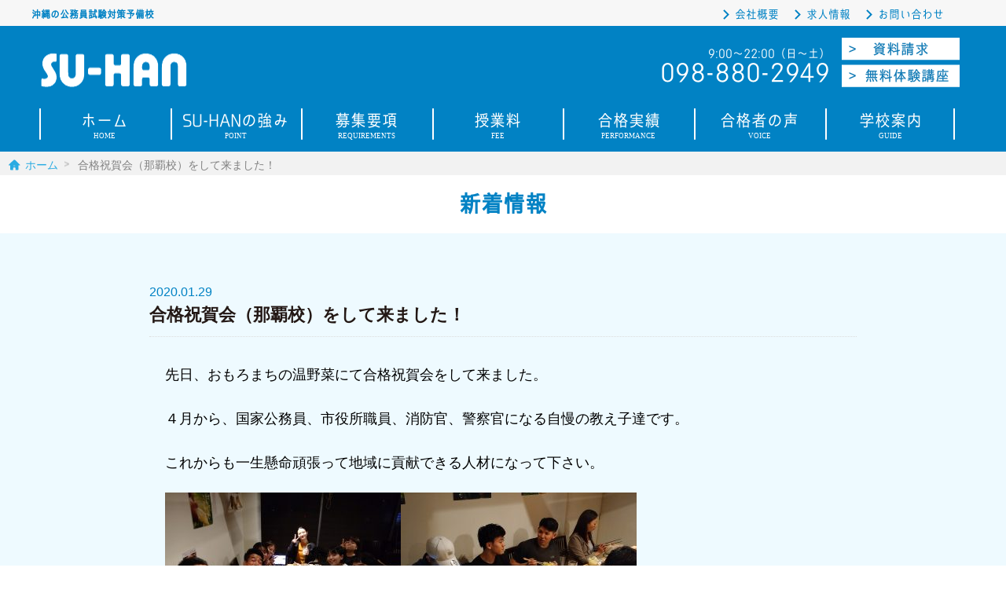

--- FILE ---
content_type: text/html; charset=UTF-8
request_url: https://www.su-han.com/?p=796
body_size: 8467
content:
        <!DOCTYPE html>

<html lang="ja">
<head>
  <meta http-equiv="Content-Type" content="text/html; charset=UTF-8" />
  <meta charset="UTF-8" />
  <meta http-equiv="content-script-type" content="text/javascript" />
  <meta http-equiv="content-style-type" content="text/css" />
        <meta name="description" content="SU-HAN｜沖縄の公務員試験対策ならSU-HANにお任せください。高い合格率を誇るSU-HANです。無料体験講座・無料資料請求お気軽に問い合せ下さい。">
        <meta name="keywords" content="SU-HAN,公務員,沖縄,SUHAN,公務員試験,対策,学校,現役合格">
  
  <title>合格祝賀会（那覇校）をして来ました！ - SU-HAN</title>
  <link rel="shortcut icon" href="https://www.su-han.com/wp-content/themes/su-han/favicon.ico">
  <link rel="apple-touch-icon" href="https://www.su-han.com/wp-content/themes/su-han/webclip.png" />
  
		<!-- All in One SEO 4.9.1.1 - aioseo.com -->
	<meta name="description" content="先日、おもろまちの温野菜にて合格祝賀会をして来ました。 ４月から、国家公務員、市役所職員、消防官、警察官になる" />
	<meta name="robots" content="max-image-preview:large" />
	<meta name="author" content="SU-HAN 職員01"/>
	<link rel="canonical" href="https://www.su-han.com/?p=796" />
	<meta name="generator" content="All in One SEO (AIOSEO) 4.9.1.1" />
		<meta property="og:locale" content="ja_JP" />
		<meta property="og:site_name" content="SU-HAN - 沖縄の公務員試験対策予備校" />
		<meta property="og:type" content="article" />
		<meta property="og:title" content="合格祝賀会（那覇校）をして来ました！ - SU-HAN" />
		<meta property="og:description" content="先日、おもろまちの温野菜にて合格祝賀会をして来ました。 ４月から、国家公務員、市役所職員、消防官、警察官になる" />
		<meta property="og:url" content="https://www.su-han.com/?p=796" />
		<meta property="article:published_time" content="2020-01-29T08:13:25+00:00" />
		<meta property="article:modified_time" content="2020-01-29T08:13:25+00:00" />
		<meta name="twitter:card" content="summary_large_image" />
		<meta name="twitter:title" content="合格祝賀会（那覇校）をして来ました！ - SU-HAN" />
		<meta name="twitter:description" content="先日、おもろまちの温野菜にて合格祝賀会をして来ました。 ４月から、国家公務員、市役所職員、消防官、警察官になる" />
		<script type="application/ld+json" class="aioseo-schema">
			{"@context":"https:\/\/schema.org","@graph":[{"@type":"BlogPosting","@id":"https:\/\/www.su-han.com\/?p=796#blogposting","name":"\u5408\u683c\u795d\u8cc0\u4f1a\uff08\u90a3\u8987\u6821\uff09\u3092\u3057\u3066\u6765\u307e\u3057\u305f\uff01 - SU-HAN","headline":"\u5408\u683c\u795d\u8cc0\u4f1a\uff08\u90a3\u8987\u6821\uff09\u3092\u3057\u3066\u6765\u307e\u3057\u305f\uff01","author":{"@id":"https:\/\/www.su-han.com\/?author=2#author"},"publisher":{"@id":"https:\/\/www.su-han.com\/#organization"},"image":{"@type":"ImageObject","url":"https:\/\/www.su-han.com\/wp\/wp-content\/uploads\/2020\/01\/DSC_2611-300x225.jpg","@id":"https:\/\/www.su-han.com\/?p=796\/#articleImage"},"datePublished":"2020-01-29T17:13:25+09:00","dateModified":"2020-01-29T17:13:25+09:00","inLanguage":"ja","mainEntityOfPage":{"@id":"https:\/\/www.su-han.com\/?p=796#webpage"},"isPartOf":{"@id":"https:\/\/www.su-han.com\/?p=796#webpage"},"articleSection":"BLOG"},{"@type":"BreadcrumbList","@id":"https:\/\/www.su-han.com\/?p=796#breadcrumblist","itemListElement":[{"@type":"ListItem","@id":"https:\/\/www.su-han.com#listItem","position":1,"name":"Home","item":"https:\/\/www.su-han.com","nextItem":{"@type":"ListItem","@id":"https:\/\/www.su-han.com\/?cat=4#listItem","name":"BLOG"}},{"@type":"ListItem","@id":"https:\/\/www.su-han.com\/?cat=4#listItem","position":2,"name":"BLOG","item":"https:\/\/www.su-han.com\/?cat=4","nextItem":{"@type":"ListItem","@id":"https:\/\/www.su-han.com\/?p=796#listItem","name":"\u5408\u683c\u795d\u8cc0\u4f1a\uff08\u90a3\u8987\u6821\uff09\u3092\u3057\u3066\u6765\u307e\u3057\u305f\uff01"},"previousItem":{"@type":"ListItem","@id":"https:\/\/www.su-han.com#listItem","name":"Home"}},{"@type":"ListItem","@id":"https:\/\/www.su-han.com\/?p=796#listItem","position":3,"name":"\u5408\u683c\u795d\u8cc0\u4f1a\uff08\u90a3\u8987\u6821\uff09\u3092\u3057\u3066\u6765\u307e\u3057\u305f\uff01","previousItem":{"@type":"ListItem","@id":"https:\/\/www.su-han.com\/?cat=4#listItem","name":"BLOG"}}]},{"@type":"Organization","@id":"https:\/\/www.su-han.com\/#organization","name":"SU-HAN","description":"\u6c96\u7e04\u306e\u516c\u52d9\u54e1\u8a66\u9a13\u5bfe\u7b56\u4e88\u5099\u6821","url":"https:\/\/www.su-han.com\/"},{"@type":"Person","@id":"https:\/\/www.su-han.com\/?author=2#author","url":"https:\/\/www.su-han.com\/?author=2","name":"SU-HAN \u8077\u54e101"},{"@type":"WebPage","@id":"https:\/\/www.su-han.com\/?p=796#webpage","url":"https:\/\/www.su-han.com\/?p=796","name":"\u5408\u683c\u795d\u8cc0\u4f1a\uff08\u90a3\u8987\u6821\uff09\u3092\u3057\u3066\u6765\u307e\u3057\u305f\uff01 - SU-HAN","description":"\u5148\u65e5\u3001\u304a\u3082\u308d\u307e\u3061\u306e\u6e29\u91ce\u83dc\u306b\u3066\u5408\u683c\u795d\u8cc0\u4f1a\u3092\u3057\u3066\u6765\u307e\u3057\u305f\u3002 \uff14\u6708\u304b\u3089\u3001\u56fd\u5bb6\u516c\u52d9\u54e1\u3001\u5e02\u5f79\u6240\u8077\u54e1\u3001\u6d88\u9632\u5b98\u3001\u8b66\u5bdf\u5b98\u306b\u306a\u308b","inLanguage":"ja","isPartOf":{"@id":"https:\/\/www.su-han.com\/#website"},"breadcrumb":{"@id":"https:\/\/www.su-han.com\/?p=796#breadcrumblist"},"author":{"@id":"https:\/\/www.su-han.com\/?author=2#author"},"creator":{"@id":"https:\/\/www.su-han.com\/?author=2#author"},"datePublished":"2020-01-29T17:13:25+09:00","dateModified":"2020-01-29T17:13:25+09:00"},{"@type":"WebSite","@id":"https:\/\/www.su-han.com\/#website","url":"https:\/\/www.su-han.com\/","name":"SU-HAN","description":"\u6c96\u7e04\u306e\u516c\u52d9\u54e1\u8a66\u9a13\u5bfe\u7b56\u4e88\u5099\u6821","inLanguage":"ja","publisher":{"@id":"https:\/\/www.su-han.com\/#organization"}}]}
		</script>
		<!-- All in One SEO -->

<link rel="alternate" type="application/rss+xml" title="SU-HAN &raquo; フィード" href="https://www.su-han.com/?feed=rss2" />
<link rel="alternate" type="application/rss+xml" title="SU-HAN &raquo; コメントフィード" href="https://www.su-han.com/?feed=comments-rss2" />
<style id='wp-img-auto-sizes-contain-inline-css' type='text/css'>
img:is([sizes=auto i],[sizes^="auto," i]){contain-intrinsic-size:3000px 1500px}
/*# sourceURL=wp-img-auto-sizes-contain-inline-css */
</style>
<style id='wp-block-library-inline-css' type='text/css'>
:root{--wp-block-synced-color:#7a00df;--wp-block-synced-color--rgb:122,0,223;--wp-bound-block-color:var(--wp-block-synced-color);--wp-editor-canvas-background:#ddd;--wp-admin-theme-color:#007cba;--wp-admin-theme-color--rgb:0,124,186;--wp-admin-theme-color-darker-10:#006ba1;--wp-admin-theme-color-darker-10--rgb:0,107,160.5;--wp-admin-theme-color-darker-20:#005a87;--wp-admin-theme-color-darker-20--rgb:0,90,135;--wp-admin-border-width-focus:2px}@media (min-resolution:192dpi){:root{--wp-admin-border-width-focus:1.5px}}.wp-element-button{cursor:pointer}:root .has-very-light-gray-background-color{background-color:#eee}:root .has-very-dark-gray-background-color{background-color:#313131}:root .has-very-light-gray-color{color:#eee}:root .has-very-dark-gray-color{color:#313131}:root .has-vivid-green-cyan-to-vivid-cyan-blue-gradient-background{background:linear-gradient(135deg,#00d084,#0693e3)}:root .has-purple-crush-gradient-background{background:linear-gradient(135deg,#34e2e4,#4721fb 50%,#ab1dfe)}:root .has-hazy-dawn-gradient-background{background:linear-gradient(135deg,#faaca8,#dad0ec)}:root .has-subdued-olive-gradient-background{background:linear-gradient(135deg,#fafae1,#67a671)}:root .has-atomic-cream-gradient-background{background:linear-gradient(135deg,#fdd79a,#004a59)}:root .has-nightshade-gradient-background{background:linear-gradient(135deg,#330968,#31cdcf)}:root .has-midnight-gradient-background{background:linear-gradient(135deg,#020381,#2874fc)}:root{--wp--preset--font-size--normal:16px;--wp--preset--font-size--huge:42px}.has-regular-font-size{font-size:1em}.has-larger-font-size{font-size:2.625em}.has-normal-font-size{font-size:var(--wp--preset--font-size--normal)}.has-huge-font-size{font-size:var(--wp--preset--font-size--huge)}.has-text-align-center{text-align:center}.has-text-align-left{text-align:left}.has-text-align-right{text-align:right}.has-fit-text{white-space:nowrap!important}#end-resizable-editor-section{display:none}.aligncenter{clear:both}.items-justified-left{justify-content:flex-start}.items-justified-center{justify-content:center}.items-justified-right{justify-content:flex-end}.items-justified-space-between{justify-content:space-between}.screen-reader-text{border:0;clip-path:inset(50%);height:1px;margin:-1px;overflow:hidden;padding:0;position:absolute;width:1px;word-wrap:normal!important}.screen-reader-text:focus{background-color:#ddd;clip-path:none;color:#444;display:block;font-size:1em;height:auto;left:5px;line-height:normal;padding:15px 23px 14px;text-decoration:none;top:5px;width:auto;z-index:100000}html :where(.has-border-color){border-style:solid}html :where([style*=border-top-color]){border-top-style:solid}html :where([style*=border-right-color]){border-right-style:solid}html :where([style*=border-bottom-color]){border-bottom-style:solid}html :where([style*=border-left-color]){border-left-style:solid}html :where([style*=border-width]){border-style:solid}html :where([style*=border-top-width]){border-top-style:solid}html :where([style*=border-right-width]){border-right-style:solid}html :where([style*=border-bottom-width]){border-bottom-style:solid}html :where([style*=border-left-width]){border-left-style:solid}html :where(img[class*=wp-image-]){height:auto;max-width:100%}:where(figure){margin:0 0 1em}html :where(.is-position-sticky){--wp-admin--admin-bar--position-offset:var(--wp-admin--admin-bar--height,0px)}@media screen and (max-width:600px){html :where(.is-position-sticky){--wp-admin--admin-bar--position-offset:0px}}

/*# sourceURL=wp-block-library-inline-css */
</style><style id='global-styles-inline-css' type='text/css'>
:root{--wp--preset--aspect-ratio--square: 1;--wp--preset--aspect-ratio--4-3: 4/3;--wp--preset--aspect-ratio--3-4: 3/4;--wp--preset--aspect-ratio--3-2: 3/2;--wp--preset--aspect-ratio--2-3: 2/3;--wp--preset--aspect-ratio--16-9: 16/9;--wp--preset--aspect-ratio--9-16: 9/16;--wp--preset--color--black: #000000;--wp--preset--color--cyan-bluish-gray: #abb8c3;--wp--preset--color--white: #ffffff;--wp--preset--color--pale-pink: #f78da7;--wp--preset--color--vivid-red: #cf2e2e;--wp--preset--color--luminous-vivid-orange: #ff6900;--wp--preset--color--luminous-vivid-amber: #fcb900;--wp--preset--color--light-green-cyan: #7bdcb5;--wp--preset--color--vivid-green-cyan: #00d084;--wp--preset--color--pale-cyan-blue: #8ed1fc;--wp--preset--color--vivid-cyan-blue: #0693e3;--wp--preset--color--vivid-purple: #9b51e0;--wp--preset--gradient--vivid-cyan-blue-to-vivid-purple: linear-gradient(135deg,rgb(6,147,227) 0%,rgb(155,81,224) 100%);--wp--preset--gradient--light-green-cyan-to-vivid-green-cyan: linear-gradient(135deg,rgb(122,220,180) 0%,rgb(0,208,130) 100%);--wp--preset--gradient--luminous-vivid-amber-to-luminous-vivid-orange: linear-gradient(135deg,rgb(252,185,0) 0%,rgb(255,105,0) 100%);--wp--preset--gradient--luminous-vivid-orange-to-vivid-red: linear-gradient(135deg,rgb(255,105,0) 0%,rgb(207,46,46) 100%);--wp--preset--gradient--very-light-gray-to-cyan-bluish-gray: linear-gradient(135deg,rgb(238,238,238) 0%,rgb(169,184,195) 100%);--wp--preset--gradient--cool-to-warm-spectrum: linear-gradient(135deg,rgb(74,234,220) 0%,rgb(151,120,209) 20%,rgb(207,42,186) 40%,rgb(238,44,130) 60%,rgb(251,105,98) 80%,rgb(254,248,76) 100%);--wp--preset--gradient--blush-light-purple: linear-gradient(135deg,rgb(255,206,236) 0%,rgb(152,150,240) 100%);--wp--preset--gradient--blush-bordeaux: linear-gradient(135deg,rgb(254,205,165) 0%,rgb(254,45,45) 50%,rgb(107,0,62) 100%);--wp--preset--gradient--luminous-dusk: linear-gradient(135deg,rgb(255,203,112) 0%,rgb(199,81,192) 50%,rgb(65,88,208) 100%);--wp--preset--gradient--pale-ocean: linear-gradient(135deg,rgb(255,245,203) 0%,rgb(182,227,212) 50%,rgb(51,167,181) 100%);--wp--preset--gradient--electric-grass: linear-gradient(135deg,rgb(202,248,128) 0%,rgb(113,206,126) 100%);--wp--preset--gradient--midnight: linear-gradient(135deg,rgb(2,3,129) 0%,rgb(40,116,252) 100%);--wp--preset--font-size--small: 13px;--wp--preset--font-size--medium: 20px;--wp--preset--font-size--large: 36px;--wp--preset--font-size--x-large: 42px;--wp--preset--spacing--20: 0.44rem;--wp--preset--spacing--30: 0.67rem;--wp--preset--spacing--40: 1rem;--wp--preset--spacing--50: 1.5rem;--wp--preset--spacing--60: 2.25rem;--wp--preset--spacing--70: 3.38rem;--wp--preset--spacing--80: 5.06rem;--wp--preset--shadow--natural: 6px 6px 9px rgba(0, 0, 0, 0.2);--wp--preset--shadow--deep: 12px 12px 50px rgba(0, 0, 0, 0.4);--wp--preset--shadow--sharp: 6px 6px 0px rgba(0, 0, 0, 0.2);--wp--preset--shadow--outlined: 6px 6px 0px -3px rgb(255, 255, 255), 6px 6px rgb(0, 0, 0);--wp--preset--shadow--crisp: 6px 6px 0px rgb(0, 0, 0);}:where(.is-layout-flex){gap: 0.5em;}:where(.is-layout-grid){gap: 0.5em;}body .is-layout-flex{display: flex;}.is-layout-flex{flex-wrap: wrap;align-items: center;}.is-layout-flex > :is(*, div){margin: 0;}body .is-layout-grid{display: grid;}.is-layout-grid > :is(*, div){margin: 0;}:where(.wp-block-columns.is-layout-flex){gap: 2em;}:where(.wp-block-columns.is-layout-grid){gap: 2em;}:where(.wp-block-post-template.is-layout-flex){gap: 1.25em;}:where(.wp-block-post-template.is-layout-grid){gap: 1.25em;}.has-black-color{color: var(--wp--preset--color--black) !important;}.has-cyan-bluish-gray-color{color: var(--wp--preset--color--cyan-bluish-gray) !important;}.has-white-color{color: var(--wp--preset--color--white) !important;}.has-pale-pink-color{color: var(--wp--preset--color--pale-pink) !important;}.has-vivid-red-color{color: var(--wp--preset--color--vivid-red) !important;}.has-luminous-vivid-orange-color{color: var(--wp--preset--color--luminous-vivid-orange) !important;}.has-luminous-vivid-amber-color{color: var(--wp--preset--color--luminous-vivid-amber) !important;}.has-light-green-cyan-color{color: var(--wp--preset--color--light-green-cyan) !important;}.has-vivid-green-cyan-color{color: var(--wp--preset--color--vivid-green-cyan) !important;}.has-pale-cyan-blue-color{color: var(--wp--preset--color--pale-cyan-blue) !important;}.has-vivid-cyan-blue-color{color: var(--wp--preset--color--vivid-cyan-blue) !important;}.has-vivid-purple-color{color: var(--wp--preset--color--vivid-purple) !important;}.has-black-background-color{background-color: var(--wp--preset--color--black) !important;}.has-cyan-bluish-gray-background-color{background-color: var(--wp--preset--color--cyan-bluish-gray) !important;}.has-white-background-color{background-color: var(--wp--preset--color--white) !important;}.has-pale-pink-background-color{background-color: var(--wp--preset--color--pale-pink) !important;}.has-vivid-red-background-color{background-color: var(--wp--preset--color--vivid-red) !important;}.has-luminous-vivid-orange-background-color{background-color: var(--wp--preset--color--luminous-vivid-orange) !important;}.has-luminous-vivid-amber-background-color{background-color: var(--wp--preset--color--luminous-vivid-amber) !important;}.has-light-green-cyan-background-color{background-color: var(--wp--preset--color--light-green-cyan) !important;}.has-vivid-green-cyan-background-color{background-color: var(--wp--preset--color--vivid-green-cyan) !important;}.has-pale-cyan-blue-background-color{background-color: var(--wp--preset--color--pale-cyan-blue) !important;}.has-vivid-cyan-blue-background-color{background-color: var(--wp--preset--color--vivid-cyan-blue) !important;}.has-vivid-purple-background-color{background-color: var(--wp--preset--color--vivid-purple) !important;}.has-black-border-color{border-color: var(--wp--preset--color--black) !important;}.has-cyan-bluish-gray-border-color{border-color: var(--wp--preset--color--cyan-bluish-gray) !important;}.has-white-border-color{border-color: var(--wp--preset--color--white) !important;}.has-pale-pink-border-color{border-color: var(--wp--preset--color--pale-pink) !important;}.has-vivid-red-border-color{border-color: var(--wp--preset--color--vivid-red) !important;}.has-luminous-vivid-orange-border-color{border-color: var(--wp--preset--color--luminous-vivid-orange) !important;}.has-luminous-vivid-amber-border-color{border-color: var(--wp--preset--color--luminous-vivid-amber) !important;}.has-light-green-cyan-border-color{border-color: var(--wp--preset--color--light-green-cyan) !important;}.has-vivid-green-cyan-border-color{border-color: var(--wp--preset--color--vivid-green-cyan) !important;}.has-pale-cyan-blue-border-color{border-color: var(--wp--preset--color--pale-cyan-blue) !important;}.has-vivid-cyan-blue-border-color{border-color: var(--wp--preset--color--vivid-cyan-blue) !important;}.has-vivid-purple-border-color{border-color: var(--wp--preset--color--vivid-purple) !important;}.has-vivid-cyan-blue-to-vivid-purple-gradient-background{background: var(--wp--preset--gradient--vivid-cyan-blue-to-vivid-purple) !important;}.has-light-green-cyan-to-vivid-green-cyan-gradient-background{background: var(--wp--preset--gradient--light-green-cyan-to-vivid-green-cyan) !important;}.has-luminous-vivid-amber-to-luminous-vivid-orange-gradient-background{background: var(--wp--preset--gradient--luminous-vivid-amber-to-luminous-vivid-orange) !important;}.has-luminous-vivid-orange-to-vivid-red-gradient-background{background: var(--wp--preset--gradient--luminous-vivid-orange-to-vivid-red) !important;}.has-very-light-gray-to-cyan-bluish-gray-gradient-background{background: var(--wp--preset--gradient--very-light-gray-to-cyan-bluish-gray) !important;}.has-cool-to-warm-spectrum-gradient-background{background: var(--wp--preset--gradient--cool-to-warm-spectrum) !important;}.has-blush-light-purple-gradient-background{background: var(--wp--preset--gradient--blush-light-purple) !important;}.has-blush-bordeaux-gradient-background{background: var(--wp--preset--gradient--blush-bordeaux) !important;}.has-luminous-dusk-gradient-background{background: var(--wp--preset--gradient--luminous-dusk) !important;}.has-pale-ocean-gradient-background{background: var(--wp--preset--gradient--pale-ocean) !important;}.has-electric-grass-gradient-background{background: var(--wp--preset--gradient--electric-grass) !important;}.has-midnight-gradient-background{background: var(--wp--preset--gradient--midnight) !important;}.has-small-font-size{font-size: var(--wp--preset--font-size--small) !important;}.has-medium-font-size{font-size: var(--wp--preset--font-size--medium) !important;}.has-large-font-size{font-size: var(--wp--preset--font-size--large) !important;}.has-x-large-font-size{font-size: var(--wp--preset--font-size--x-large) !important;}
/*# sourceURL=global-styles-inline-css */
</style>

<style id='classic-theme-styles-inline-css' type='text/css'>
/*! This file is auto-generated */
.wp-block-button__link{color:#fff;background-color:#32373c;border-radius:9999px;box-shadow:none;text-decoration:none;padding:calc(.667em + 2px) calc(1.333em + 2px);font-size:1.125em}.wp-block-file__button{background:#32373c;color:#fff;text-decoration:none}
/*# sourceURL=/wp-includes/css/classic-themes.min.css */
</style>
<link rel='stylesheet' id='su_han_common-css' href='https://www.su-han.com/wp-content/themes/su-han/css/common.css?ver=6.9' type='text/css' media='all' />
<link rel='stylesheet' id='su_han_main-css' href='https://www.su-han.com/wp-content/themes/su-han/css/main.css?ver=6.9' type='text/css' media='all' />
<link rel='stylesheet' id='su_han_page-css' href='https://www.su-han.com/wp-content/themes/su-han/css/page.css?ver=6.9' type='text/css' media='all' />
<script type="text/javascript" src="//ajax.googleapis.com/ajax/libs/jquery/2.1.3/jquery.min.js?ver=6.9" id="su_han_jquery-js"></script>
<script type="text/javascript" src="https://www.su-han.com/wp-content/themes/su-han/js/alpha.js?ver=6.9" id="su_han_alpha-js"></script>
<script type="text/javascript" src="https://www.su-han.com/wp-content/themes/su-han/js/main.js?ver=6.9" id="su_han_main-js"></script>
<script type="text/javascript" src="https://www.su-han.com/wp-content/themes/su-han/js/jquery-fixHeightSimple.js?ver=6.9" id="su_han_fixH-js"></script>
<link rel="EditURI" type="application/rsd+xml" title="RSD" href="https://www.su-han.com/xmlrpc.php?rsd" />
<meta name="generator" content="WordPress 6.9" />
<link rel='shortlink' href='https://www.su-han.com/?p=796' />
		<style type="text/css" id="wp-custom-css">
			.grecaptcha-badge { bottom: 80px!important; }

.button-1 {
    display: flex !important;
    justify-content: center !important;
    align-items: center !important;
    width: 250px !important;
    margin:0 auto !important;
    padding: .9em 2em !important;
    border: 1px solid #2589d0 !important;
    border-radius: 5px !important;
    background-color: #fff !important;
    color: #2589d0 !important;
    font-size: 1em !important;
}

.button-1::after {
    transform: rotate(45deg) !important;
    width: 5px !important;
    height: 5px !important;
    margin-left: 10px !important;
    border-top: 2px solid #2589d0 !important;
    border-right: 2px solid #2589d0 !important;
    content: '' !important;
}		</style>
		
<!-- Google tag (gtag.js) -->
<script async src="https://www.googletagmanager.com/gtag/js?id=G-2KDNW2N1VY"></script>
<script>
  window.dataLayer = window.dataLayer || [];
  function gtag(){dataLayer.push(arguments);}
  gtag('js', new Date());

  gtag('config', 'G-2KDNW2N1VY');
</script>

</head>

<body class="wp-singular post-template-default single single-post postid-796 single-format-standard wp-theme-su-han">


  <header id="header">

    <div id="header-top-area">
      <div id="header-top" class="clearfix">
        <h1 id="site-desc">
          沖縄の公務員試験対策予備校        </h1>
          <ul id="top-menu" class="clearfix">
            <li><a href="https://www.su-han.com/?page_id=71">会社概要</a></li>
            <li><a href="https://www.su-han.com/?page_id=75">求人情報</a></li>
            <li><a href="https://www.su-han.com/?page_id=10">お問い合わせ</a></li>
          </ul>
      <!-- /#header-top --></div>
    <!-- /#header-top-area --></div>

    <div id="header-box-wrap">
      <div id="header-box" class="clearfix">

        <div id="header-left">
          <p id="logo">
            <a href="https://www.su-han.com"><img src="https://www.su-han.com/wp-content/themes/su-han/img/common/logo.png" class="imgOpacity" width="210" height="80" alt="沖縄の公務員試験対策予備校「SU-HAN」" /></a>
          </p>
        <!-- /#header-left --></div>




        <div id="header-right" class="pcBox">
          <div id="header-info" class="clearfix">
            <p id="sales-info" class="clearfix">
<!--<span>9:00〜22:00（日〜土）</span>
  <span>9:00〜22:00（月〜金）</span>
-->

            <span>9:00〜22:00（日〜土）</span><br />098-880-2949
            </p>
            <div id="header-btn">
              <ul>
                <li><a href="https://www.su-han.com/?page_id=58"><img src="https://www.su-han.com/wp-content/themes/su-han/img/common/document_request_btn.png" alt="資料請求"></a></li>
                <li><a href="https://www.su-han.com/?page_id=10"><img src="https://www.su-han.com/wp-content/themes/su-han/img/common/free_trial_course_btn.png" alt="問合せ"></a></li>
              </ul>
            </div>
          </div>
        <!-- /#header-right --></div>

        <div id="spHeaderMenuBox">
          <p id="spHeaderMenuOpenBtnBox">
            <a id="menuopen__btn" class="btn--slidenav" href="javascript:void(0)"><img src="https://www.su-han.com/wp-content/themes/su-han/img/header/sp_btn_menu.png" alt="メニュー" /></a>
          </p>

          <div id="slidenav" class="menu-smart-phone-nav-container"><ul id="spNavUl" class="menu"><li id="menu-item-77" class="menu-item menu-item-type-custom menu-item-object-custom menu-item-home menu-item-77"><a href="https://www.su-han.com/">ホーム</a></li>
<li id="menu-item-36" class="menu-item menu-item-type-post_type menu-item-object-page menu-item-36"><a href="https://www.su-han.com/?page_id=6">SU-HANの強み</a></li>
<li id="menu-item-34" class="menu-item menu-item-type-post_type menu-item-object-page menu-item-34"><a href="https://www.su-han.com/?page_id=12">募集要項</a></li>
<li id="menu-item-31" class="menu-item menu-item-type-post_type menu-item-object-page menu-item-31"><a href="https://www.su-han.com/?page_id=18">授業料</a></li>
<li id="menu-item-611" class="menu-item menu-item-type-post_type menu-item-object-page menu-item-611"><a href="https://www.su-han.com/?page_id=596">合格実績</a></li>
<li id="menu-item-621" class="menu-item menu-item-type-post_type menu-item-object-page menu-item-621"><a href="https://www.su-han.com/?page_id=612">合格者の声</a></li>
<li id="menu-item-35" class="menu-item menu-item-type-post_type menu-item-object-page menu-item-35"><a href="https://www.su-han.com/?page_id=8">学校案内</a></li>
<li id="menu-item-79" class="menu-item menu-item-type-post_type menu-item-object-page menu-item-79"><a href="https://www.su-han.com/?page_id=71">会社概要</a></li>
<li id="menu-item-78" class="menu-item menu-item-type-post_type menu-item-object-page menu-item-78"><a href="https://www.su-han.com/?page_id=75">求人情報</a></li>
<li id="menu-item-65" class="menu-item menu-item-type-post_type menu-item-object-page menu-item-65"><a href="https://www.su-han.com/?page_id=10">お問い合わせ</a></li>
</ul></div>        </div>

      <!-- /#header-box --></div>
    <!-- /#header-box-wrap --></div>

  <div id="sub-header">
    <div id="g-nav-area" class="pcBox"><ul id="g-nav" class="clearfix"><li id="menu-item-68" class="menu-item menu-item-type-custom menu-item-object-custom menu-item-home menu-item-68"><a href="https://www.su-han.com/">ホーム<span class="en">HOME</span></a></li>
<li id="menu-item-29" class="menu-item menu-item-type-post_type menu-item-object-page menu-item-29"><a href="https://www.su-han.com/?page_id=6">SU-HANの強み<span class="en">POINT</span></a></li>
<li id="menu-item-26" class="menu-item menu-item-type-post_type menu-item-object-page menu-item-26"><a href="https://www.su-han.com/?page_id=12">募集要項<span class="en">REQUIREMENTS</span></a></li>
<li id="menu-item-23" class="menu-item menu-item-type-post_type menu-item-object-page menu-item-23"><a href="https://www.su-han.com/?page_id=18">授業料<span class="en">FEE</span></a></li>
<li id="menu-item-1392" class="menu-item menu-item-type-post_type menu-item-object-page menu-item-1392"><a href="https://www.su-han.com/?page_id=1364">合格実績<span class="en">PERFORMANCE</span></a></li>
<li id="menu-item-1390" class="menu-item menu-item-type-post_type menu-item-object-page menu-item-1390"><a href="https://www.su-han.com/?page_id=1371">合格者の声<span class="en">VOICE</span></a></li>
<li id="menu-item-28" class="menu-item menu-item-type-post_type menu-item-object-page menu-item-28"><a href="https://www.su-han.com/?page_id=8">学校案内<span class="en">GUIDE</span></a></li>
</ul></div>  </div>

  </header>

    <!-- breadcrumb -->
  <div id="breadcrumb-area">
    <ul>
      <li><a href="https://www.su-han.com">ホーム</a></li>
      <li>
        合格祝賀会（那覇校）をして来ました！      </li>
    </ul>
  </div>
  
  <!-- Contents -->
  <div id="contents">

    		    <div  id="container" class="clearfix">

      <div id="main">
        <div id="page-title-area">
          <h1>新着情報</h1>
        </div>
        <div id="information-area-box">
          <div class="inner clearfix">

                        <div id="article-title-box">
              <div id="article-title">
                <p id="article-date">2020.01.29</p>
                <h3>合格祝賀会（那覇校）をして来ました！</h3>
              </div>
            </div>

                        <div class="text-box clearfix">
              <p>先日、おもろまちの温野菜にて合格祝賀会をして来ました。</p>
<p>４月から、国家公務員、市役所職員、消防官、警察官になる自慢の教え子達です。</p>
<p>これからも一生懸命頑張って地域に貢献できる人材になって下さい。</p>
<p><a href="https://www.su-han.com/dsc_2611/"><img fetchpriority="high" decoding="async" width="300" height="225" class="alignnone size-medium wp-image-794" alt="" src="https://www.su-han.com/wp/wp-content/uploads/2020/01/DSC_2611-300x225.jpg" srcset="https://www.su-han.com/wp-content/uploads/2020/01/DSC_2611-300x225.jpg 300w, https://www.su-han.com/wp-content/uploads/2020/01/DSC_2611-768x576.jpg 768w, https://www.su-han.com/wp-content/uploads/2020/01/DSC_2611-1024x768.jpg 1024w, https://www.su-han.com/wp-content/uploads/2020/01/DSC_2611.jpg 1200w" sizes="(max-width: 300px) 100vw, 300px" /></a><a href="https://www.su-han.com/dsc_2599/"><img decoding="async" width="300" height="225" class="alignnone size-medium wp-image-793" alt="" src="https://www.su-han.com/wp/wp-content/uploads/2020/01/DSC_2599-300x225.jpg" srcset="https://www.su-han.com/wp-content/uploads/2020/01/DSC_2599-300x225.jpg 300w, https://www.su-han.com/wp-content/uploads/2020/01/DSC_2599-768x576.jpg 768w, https://www.su-han.com/wp-content/uploads/2020/01/DSC_2599-1024x768.jpg 1024w, https://www.su-han.com/wp-content/uploads/2020/01/DSC_2599.jpg 1200w" sizes="(max-width: 300px) 100vw, 300px" /></a><a href="https://www.su-han.com/dsc_2596/"><img decoding="async" width="300" height="225" class="alignnone size-medium wp-image-792" alt="" src="https://www.su-han.com/wp/wp-content/uploads/2020/01/DSC_2596-300x225.jpg" srcset="https://www.su-han.com/wp-content/uploads/2020/01/DSC_2596-300x225.jpg 300w, https://www.su-han.com/wp-content/uploads/2020/01/DSC_2596-768x576.jpg 768w, https://www.su-han.com/wp-content/uploads/2020/01/DSC_2596-1024x768.jpg 1024w, https://www.su-han.com/wp-content/uploads/2020/01/DSC_2596.jpg 1200w" sizes="(max-width: 300px) 100vw, 300px" /></a><a href="https://www.su-han.com/dsc_2614/"><img loading="lazy" decoding="async" width="300" height="225" class="alignnone size-medium wp-image-795" alt="" src="https://www.su-han.com/wp/wp-content/uploads/2020/01/DSC_2614-300x225.jpg" srcset="https://www.su-han.com/wp-content/uploads/2020/01/DSC_2614-300x225.jpg 300w, https://www.su-han.com/wp-content/uploads/2020/01/DSC_2614-768x576.jpg 768w, https://www.su-han.com/wp-content/uploads/2020/01/DSC_2614-1024x768.jpg 1024w, https://www.su-han.com/wp-content/uploads/2020/01/DSC_2614.jpg 1200w" sizes="auto, (max-width: 300px) 100vw, 300px" /></a></p>
<p>&nbsp;</p>
            </div>
          </div><!--/.inner-->

          <div class="inner clearfix">
            <div id="topics-box" class="news-box">
              <h2 class="title">その他の新着情報</h2>
                            <ul>
                            <li class="news clearfix">
                <p class="news-img"><img src="https://www.su-han.com/wp-content/themes/su-han/img/common/noimage.png" alt="令和8年度上級コース二期生募集中！" /></p>
                <dl>
                  <dt><span class="article-date">2025.11.12</span></dt>
                  <dd class="news-title">令和8年度上級コース二期生募集中！</dd>
                  <dd class="pcBox">令和8年度の上級コース二期生を募集します。 募集期間12月31日まで　定員20名･･･</dd>
                </dl>
                <a href="https://www.su-han.com/?p=1719" ></a>
              </li>
                            <li class="news clearfix">
                <p class="news-img"><img src="https://www.su-han.com/wp-content/themes/su-han/img/common/noimage.png" alt="初中級公務員講座開講！" /></p>
                <dl>
                  <dt><span class="article-date">2025.10.27</span></dt>
                  <dd class="news-title">初中級公務員講座開講！</dd>
                  <dd class="pcBox">来年1/5月曜から初中級公務員講座が始まります。 只今、申し込み受付中です。 ま･･･</dd>
                </dl>
                <a href="https://www.su-han.com/?p=1711" ></a>
              </li>
                            <li class="news clearfix">
                <p class="news-img"><img src="https://www.su-han.com/wp-content/themes/su-han/img/common/noimage.png" alt="10/4土曜 2026年度上級コース開講" /></p>
                <dl>
                  <dt><span class="article-date">2025.09.30</span></dt>
                  <dd class="news-title">10/4土曜 2026年度上級コース開講</dd>
                  <dd class="pcBox">10/4土曜から、上級コース開講いたします。 まだ空きがございますので早めに問い･･･</dd>
                </dl>
                <a href="https://www.su-han.com/?p=1692" ></a>
              </li>
                            <li class="news clearfix">
                <p class="news-img"><img src="https://www.su-han.com/wp-content/themes/su-han/img/common/noimage.png" alt="うるま教室開校！" /></p>
                <dl>
                  <dt><span class="article-date">2025.08.25</span></dt>
                  <dd class="news-title">うるま教室開校！</dd>
                  <dd class="pcBox">うるま教室を開講いたします。 うるま市西原20-5　学童クラブ内にSU-HANの･･･</dd>
                </dl>
                <a href="https://www.su-han.com/?p=1682" ></a>
              </li>
                            <li class="news clearfix">
                <p class="news-img"><img src="https://www.su-han.com/wp-content/themes/su-han/img/common/noimage.png" alt="R7年度 最終合格速報！" /></p>
                <dl>
                  <dt><span class="article-date">2025.08.23</span></dt>
                  <dd class="news-title">R7年度 最終合格速報！</dd>
                  <dd class="pcBox">次々と最終合格及び内定が出ております。 今年度の現時点での最終合格数発表します。･･･</dd>
                </dl>
                <a href="https://www.su-han.com/?p=1679" ></a>
              </li>
                            </ul>
                            <div class="link-box">
                <p class="link"><a href="https://www.su-han.com/news">新着情報一覧</a></p>
              </div>
            </div><!--/#topics-box-->

          </div>
        </div><!--/#top-information-->

      </div><!-- /.container -->
      
          </div><!--/#main-->

  </div><!-- /#contents -->

	
<p id="page-top" class="pcBox"><a href="#"><img src="https://www.su-han.com/wp-content/themes/su-han/img/common/page_top.png" alt="ページトップへ" /></a></p>
      <!-- page-footer -->
    <div id="page-footer">
      <div id="page-footer-inner" class="clearfix">
        <a href="https://www.su-han.com/?page_id=10"><img src="https://www.su-han.com/wp-content/themes/su-han/img/common/page-contact-btn01.png" alt="無料体験講座申込みボタン"></a>
        <a href="https://www.su-han.com/?page_id=58"><img src="https://www.su-han.com/wp-content/themes/su-han/img/common/page-contact-btn02.png" alt="資料請求フォームボタン"></a>
      </div>
    </div>
  
  <!-- Footer -->
  <footer id="footer">

    <div id="footer-info-box">
      <div id="footer-inner" class="clearfix">
        <p>沖縄の公務員試験対策予備校</p>
        <p id="footer-logo">
          <a href="https://www.su-han.com"><img src="https://www.su-han.com/wp-content/themes/su-han/img/common/logo.png" alt="公務員試験対策 SU-HAN"></a>
        <!--/#footer-logo--></p>
        <p id="footer-tel">
          <img src="https://www.su-han.com/wp-content/themes/su-han/img/top/footer-tel.png" alt="098-943-2282">
          <a href="tel:098-880-2949" onclick="gtag('event', 'tel-tap', {'event_category': 'click','event_label': 'tel'});">098-880-2949</a>
        </p>
        
        <p id="sales-info">

<!--          9:00〜22:00（日〜土）
  9:00〜22:00（月〜金）
<?php// } ?>-->

          9:00〜22:00（日〜土）</p>
        <div id="footer-btn-area" class="clearfix">
          <a href="https://www.su-han.com/?page_id=58"><img src="https://www.su-han.com/wp-content/themes/su-han/img/common/document_request_btn.png" alt="資料請求"></a>
          <a href="https://www.su-han.com/?page_id=10"><img src="https://www.su-han.com/wp-content/themes/su-han/img/common/free_trial_course_btn.png" alt="無料体験講座"></a>
        </div>
      <!--#footer-inner--></div>
    <!--#footer-info-box--></div>

    <div id="copyright-area">
      <p id="copyright">
        Copyright &copy; 2018 su-han. All rights reserved.
      <!--/#copyright--></p>
    <!--/#copyrightArea--></div>

  </footer>

  <script src="https://www.su-han.com/wp-content/themes/su-han/js/jquery.simple-sidebar.min.js"></script>
  <script>
  $(function() {
    $( '#spNavUl' ).before( '<div id="menuclose"><a id="menuclose__btn" class="btn--slidenav" href="javascript:void(0)">閉じる</a></div>' );
    $( "#slidenav" ).simpleSidebar({
      opener: '#menuopen__btn',
      wrapper: '#continer',
      sidebar: {
        align: 'right',
        width: 250,
        closingLinks: '#menuclose__btn'
      }
    });
  });
  </script>

<script type="text/javascript">
document.addEventListener( 'wpcf7mailsent', function( event ) {
	//お問い合わせフォーム → thanksページ
	if ( '52' == event.detail.contactFormId ) {
		location = 'https://www.su-han.com/?page_id=56';
	}
	//資料請求フォーム → thanks-documentページ
	if ( '60' == event.detail.contactFormId ) {
		location = 'https://www.su-han.com/?page_id=158';
	}

}, false );
</script>
<script type="module"  src="https://www.su-han.com/wp-content/plugins/all-in-one-seo-pack/dist/Lite/assets/table-of-contents.95d0dfce.js?ver=4.9.1.1" id="aioseo/js/src/vue/standalone/blocks/table-of-contents/frontend.js-js"></script>

</body>
</html>
<!-- page cached by KUSANAGI. Cache created : 13:43:34(GMT). Expire : 05:43:34(GMT). -->
<!-- CacheID : 31a013a6d95fc5286b024e35a1a0593f -->

--- FILE ---
content_type: text/css
request_url: https://www.su-han.com/wp-content/themes/su-han/css/common.css?ver=6.9
body_size: 1376
content:
@charset "utf-8";*{margin:0;padding:0;border:0;font-size:100%;font-style:normal;vertical-align:baseline;}
html{overflow-y:scroll;}
table,img,p{border:0;}
address{font-style:normal;}
ul,
ol{margin:0px;padding:0px;}
li{list-style-type:none;text-align:left;}
select{border:solid 1px #CCC;}
img{border:0;vertical-align:top;}
h1,
h2,
h3,
h4,
h5,
h6,
h7,{font-weight:normal;font-size:12px;}
table{border-collapse:separate;border-spacing:0px;border-collapse:collapse;}
th{font-weight:normal;text-align:left;}
.left{float:left;display:block;}
.right{float:right;display:block;}
.clear{clear:both;display:block;}
.mg02{margin:2px;}
.mg05{margin:5px;}
.mg08{margin:8px;}
.mg10{margin:10px;}
.mg15{margin:15px;}
.mg20{margin:20px;}
.mg25{margin:25px;}
.mg30{margin:30px;}
.mg35{margin:35px;}
.mg40{margin:40px;}
.mg45{margin:45px;}
.mg50{margin:50px;}
.mg55{margin:55px;}
.mg60{margin:60px;}
.mgtb05{margin-top:5px;margin-bottom:5px;}
.mgtb10{margin-top:10px;margin-bottom:10px;}
.mgtb15{margin-top:15px;margin-bottom:15px;}
.mgtb20{margin-top:20px;margin-bottom:20px;}
.mgtb25{margin-top:25px;margin-bottom:25px;}
.mgtb30{margin-top:30px;margin-bottom:30px;}
.mgtb35{margin-top:35px;margin-bottom:35px;}
.mgtb40{margin-top:40px;margin-bottom:40px;}
.mgtb45{margin-top:45px;margin-bottom:45px;}
.mgtb50{margin-top:50px;margin-bottom:50px;}
.mgtb55{margin-top:55px;margin-bottom:55px;}
.mgtb60{margin-top:60px;margin-bottom:60px;}
.mgrl05{margin-right:5px;margin-left:5px;}
.mgrl10{margin-right:10px;margin-left:10px;}
.mgrl15{margin-right:15px;margin-left:15px;}
.mgrl20{margin-right:20px;margin-left:20px;}
.mgrl25{margin-right:25px;margin-left:25px;}
.mgrl30{margin-right:30px;margin-left:30px;}
.mgrl35{margin-right:35px;margin-left:35px;}
.mgrl40{margin-right:40px;margin-left:40px;}
.mgrl45{margin-right:45px;margin-left:45px;}
.mgrl50{margin-right:50px;margin-left:50px;}
.mgrl55{margin-right:55px;margin-left:55px;}
.mgrl60{margin-right:60px;margin-left:60px;}
.mgt05{margin-top:5px;}
.mgt10{margin-top:10px;}
.mgt15{margin-top:15px;}
.mgt20{margin-top:20px;}
.mgt25{margin-top:25px;}
.mgt30{margin-top:30px;}
.mgt35{margin-top:35px;}
.mgt40{margin-top:40px;}
.mgt45{margin-top:45px;}
.mgt50{margin-top:50px;}
.mgt55{margin-top:55px;}
.mgt60{margin-top:60px;}
.mgt-05{margin-top:-5px;}
.mgt-10{margin-top:-10px;}
.mgt-15{margin-top:-15px;}
.mgt-20{margin-top:-20px;}
.mgt-25{margin-top:-25px;}
.mgt-30{margin-top:-30px;}
.mgt-35{margin-top:-35px;}
.mgt-40{margin-top:-40px;}
.mgt-45{margin-top:-45px;}
.mgt-50{margin-top:-50px;}
.mgr05{margin-right:5px;}
.mgr10{margin-right:10px;}
.mgr15{margin-right:15px;}
.mgr20{margin-right:20px;}
.mgr25{margin-right:25px;}
.mgr30{margin-right:30px;}
.mgr35{margin-right:35px;}
.mgr40{margin-right:40px;}
.mgr45{margin-right:45px;}
.mgr50{margin-right:50px;}
.mgr55{margin-right:55px;}
.mgr60{margin-right:60px;}
.mgb05{margin-bottom:5px;}
.mgb10{margin-bottom:10px;}
.mgb15{margin-bottom:15px;}
.mgb20{margin-bottom:20px;}
.mgb25{margin-bottom:25px;}
.mgb30{margin-bottom:30px;}
.mgb35{margin-bottom:35px;}
.mgb40{margin-bottom:40px;}
.mgb45{margin-bottom:45px;}
.mgb50{margin-bottom:50px;}
.mgb55{margin-bottom:55px;}
.mgb60{margin-bottom:60px;}
.mgl05{margin-left:5px;}
.mgl10{margin-left:10px;}
.mgl15{margin-left:15px;}
.mgl20{margin-left:20px;}
.mgl25{margin-left:25px;}
.mgl30{margin-left:30px;}
.mgl35{margin-left:35px;}
.mgl40{margin-left:40px;}
.mgl45{margin-left:45px;}
.mgl50{margin-left:50px;}
.mgl55{margin-left:55px;}
.mgl60{margin-left:60px;}
.pd02{padding:2px;}
.pd05{padding:5px;}
.pd08{padding:8px;}
.pd10{padding:10px;}
.pd15{padding:15px;}
.pd20{padding:20px;}
.pd25{padding:25px;}
.pd30{padding:30px;}
.pd35{padding:35px;}
.pd40{padding:40px;}
.pd45{padding:45px;}
.pd50{padding:50px;}
.pd55{padding:55px;}
.pd60{padding:60px;}
.pdtb05{padding-top:5px;padding-bottom:5px;}
.pdtb10{padding-top:10px;padding-bottom:10px;}
.pdtb15{padding-top:15px;padding-bottom:15px;}
.pdtb20{padding-top:20px;padding-bottom:20px;}
.pdtb25{padding-top:25px;padding-bottom:25px;}
.pdtb30{padding-top:30px;padding-bottom:30px;}
.pdtb35{padding-top:35px;padding-bottom:35px;}
.pdtb40{padding-top:40px;padding-bottom:40px;}
.pdtb45{padding-top:45px;padding-bottom:45px;}
.pdtb50{padding-top:50px;padding-bottom:50px;}
.pdtb55{padding-top:55px;padding-bottom:55px;}
.pdtb60{padding-top:60px;padding-bottom:60px;}
.pdrl05{padding-right:5px;padding-left:5px;}
.pdrl10{padding-right:10px;padding-left:10px;}
.pdrl15{padding-right:15px;padding-left:15px;}
.pdrl20{padding-right:20px;padding-left:20px;}
.pdrl25{padding-right:25px;padding-left:25px;}
.pdrl30{padding-right:30px;padding-left:30px;}
.pdrl35{padding-right:35px;padding-left:35px;}
.pdrl40{padding-right:40px;padding-left:40px;}
.pdrl45{padding-right:45px;padding-left:45px;}
.pdrl50{padding-right:50px;padding-left:50px;}
.pdrl55{padding-right:55px;padding-left:55px;}
.pdrl60{padding-right:60px;padding-left:60px;}
.pdt05{padding-top:5px;}
.pdt10{padding-top:10px;}
.pdt15{padding-top:15px;}
.pdt20{padding-top:20px;}
.pdt25{padding-top:25px;}
.pdt30{padding-top:30px;}
.pdt35{padding-top:35px;}
.pdt40{padding-top:40px;}
.pdt45{padding-top:45px;}
.pdt50{padding-top:50px;}
.pdt55{padding-top:55px;}
.pdt60{padding-top:60px;}
.pdt110{padding-top:110px;}
.pdr05{padding-right:5px;}
.pdr10{padding-right:10px;}
.pdr15{padding-right:15px;}
.pdr20{padding-right:20px;}
.pdr25{padding-right:25px;}
.pdr30{padding-right:30px;}
.pdr35{padding-right:35px;}
.pdr40{padding-right:40px;}
.pdr45{padding-right:45px;}
.pdr50{padding-right:50px;}
.pdr55{padding-right:55px;}
.pdr60{padding-right:60px;}
.pdb05{padding-bottom:5px;}
.pdb10{padding-bottom:10px;}
.pdb15{padding-bottom:15px;}
.pdb20{padding-bottom:20px;}
.pdb25{padding-bottom:25px;}
.pdb30{padding-bottom:30px;}
.pdb35{padding-bottom:35px;}
.pdb40{padding-bottom:40px;}
.pdb45{padding-bottom:45px;}
.pdb50{padding-bottom:50px;}
.pdb55{padding-bottom:55px;}
.pdb60{padding-bottom:60px;}
.pdl05{padding-left:5px;}
.pdl10{padding-left:10px;}
.pdl15{padding-left:15px;}
.pdl20{padding-left:20px;}
.pdl25{padding-left:25px;}
.pdl30{padding-left:30px;}
.pdl35{padding-left:35px;}
.pdl40{padding-left:40px;}
.pdl45{padding-left:45px;}
.pdl50{padding-left:50px;}
.pdl55{padding-left:55px;}
.pdl60{padding-left:60px;}
.inline{display:inline;}
.block{display:block;}
.hide{display:none;}
.txtLeft{text-align:left;}
.txtCenter{text-align:center;}
.txtRight{text-align:right;}
.bold{font-weight:bold;}
.normal{font-weight:normal;}
.red{color:#e83828 !important;}
.brown{color:#7F4F21 !important;}
.green{color:#22AC38 !important;}
.purple{color:#171c61 !important;}
.pink{color:#E4007F !important;}
.blue{color:#036EB8 !important;}
.orange{color:#E83828 !important;}
.txt10{font-size:10px;}
.txt12{font-size:12px;}
.txt14{font-size:14px;}
.txt15{font-size:15px;}
.txt16{font-size:16px;}
.txt18{font-size:18px;}
.txt20{font-size:20px;}
.txt24{font-size:24px;}
.lh180{line-height:180%;}
.lh200{line-height:200%;}
.fsr10 { font-size: 77%; }
.fsr11 { font-size: 85%; }
.fsr12 { font-size: 92%; }
.fsr13 { font-size: 100%; }
.fsr14 { font-size: 107%; }
.fsr15 { font-size: 114%; }
.fsr16 { font-size: 122%; }
.fsr17 { font-size: 129%; }
.fsr18 { font-size: 136%; }
.fsr19 { font-size: 144%; }
.fsr20 { font-size: 152%; }
.fsr21 { font-size: 159%; }
.fsr22 { font-size: 167%; }
.fsr23 { font-size: 174%; }
.fsr24 { font-size: 184%; }
.fsr25 { font-size: 189%; }
.fsr26 { font-size: 197%; }
*,*:before,*:after {-webkit-box-sizing: border-box;-moz-box-sizing: border-box;-o-box-sizing: border-box;-ms-box-sizing: border-box;box-sizing: border-box;}

--- FILE ---
content_type: text/css
request_url: https://www.su-han.com/wp-content/themes/su-han/css/main.css?ver=6.9
body_size: 2461
content:
@charset 'utf-8';

/* --------------------------------------------------
 *  サイト内共通のCSSの宣言
 *
 *  ・共通
 *  ・ヘッダー
 *  ・グローバルナビ
 *  ・コンテンツ
 *  ・フッター
 *
 *  メディアクエリは下記ブレークポイントで指定
 *      -(min-width: 641px)
 *      -(max-width:1200px) and (min-width:641px)
 *      -(max-width:1024px) and (min-width:641px)
 *      -(max-width: 768px) and (min-width:641px)
 *      -(max-width: 640px)
 *      -(max-width: 375px)
 * -------------------------------------------------- */

@import url('hover-min.css');

/*----- Font -----*/

/*!
 * このフォントのライセンスは、基本的にはIPAフォントのライセンスに準じます。
 * by http://ossipedia.ipa.go.jp/ipafont/
 */
@font-face {
    font-family: '03スマートフォントUI';

    src: url('../fonts/03スマートフォントUI.woff2') format('woff2'),
    url('../fonts/03スマートフォントUI.woff') format('woff'),
    url('../fonts/03SmartFont-P.ttf') format('truetype');
}

/*----- リンク -----*/
a:link {
    text-decoration: none;

    color: #29abe2;
    outline: none;
}
a:visited {
    color: #0182c4;
    outline: none;
}
a:hover {
    text-decoration: underline;

    color: #0182c4;
    outline: none;
}

/*----- Clearfix -----*/
.clearfix:after {
    display: block;
    visibility: hidden;
    clear: both;

    height: 0;

    content: '.';
}
.clearfix {
    display: inline-block;

    min-height: 1%;
    /* for IE 7*/
}

/* Hides from IE-mac */
* html .clearfix {
    height: 1%;
}
.clearfix {
    display: block;
}
/* End hide from IE-mac */

/* section-padding */
.section-padding {
    padding: 20px 0 50px;
}

/*fedeIn*/
.fade-in {
    -webkit-transition: opacity 2s;
       -moz-transition: opacity 2s;
         -o-transition: opacity 2s;
            transition: opacity 2s;
}

@media print,
screen and (min-width: 641px) {
    /* --------------------------------------------------
        共通
    -------------------------------------------------- */
    body {
        font-family: 'Hiragino Kaku Gothic ProN', 'ヒラギノ角ゴ ProN W3', Meiryo, メイリオ, Osaka, 'MS PGothic', arial, helvetica, sans-serif;
        font-size: 14px;
        line-height: 100%;

        margin: 0;
        padding: 0;

        color: #0182c4;
    }
    .pcBox {
        display: block;
    }
    .tbBox {
        display: none;
    }
    .spBox {
        display: none;
    }
    .br-pc {
        display: block;
    }
    .br-sp {
        display: none;
    }
    /* --------------------------------------------------
        ヘッダー
    -------------------------------------------------- */
    #header {
        font-family: '03スマートフォントUI';

        z-index: 9999;

        width: 100%;
    }
    #sub-header {
        z-index: 9999;

        width: 100%;

        -webkit-box-shadow: 0 5px 3px -3px rgba(0,0,0,.6);
           -moz-box-shadow: 0 5px 3px -3px rgba(0,0,0,.6);
                box-shadow: 0 5px 3px -3px rgba(0,0,0,.6);
    }
    #header-top-area {
        width: 100%;

        background-color: #f7f7f7;
    }
    #header-top-area #header-top {
        width: 98%;
        max-width: 1200px;
        margin: 0 auto;
        padding: 7px 0;
    }
    #header-top-area #header-top #site-desc {
        font-size: 12px;

        float: left;

        padding: 5px 0 0;
    }
    #header-top-area #header-top ul#top-menu {
        float: right;

        width: 320px;
        padding: 5px 0 0;
    }
    #header-top-area #header-top ul#top-menu li {
        font-size: 14px;

        float: left;

        margin-right: 20px;
    }
    #header-top-area #header-top ul#top-menu li a {
        padding-left: 15px;

        color: #0182c4;
        background: url(../img/common/arrow.png) left center no-repeat;
    }

    #header-box-wrap {
        width: 100%;

        background-color: #0182c4;
    }
    #header-box {
        width: 100%;
        max-width: 1200px;
        margin: 0 auto;
        padding: 15px 0 0;
    }
    #header-left {
        font-size: 12px;

        float: left;
    }
    #header-left #logo {
        width: 210px;
        height: 80px;
    }
    #header-left #logo a {
        display: block;
    }
    #header-right {
        float: right;

        width: 400px;
    }
    #header-right #header-info {
    }
    #header-right #header-info #sales-info {
        font-size: 30px;
        line-height: 1;

        display: table-cell;
        float: left;

        padding-right: 15px;

        text-align: right;
        vertical-align: bottom;

        color: #fff;
    }
    #header-right #header-info #sales-info span {
        font-size: 14px;
    }
    #header-right #header-info #sales-info a {
        color: #fff;
    }
    #header-right #header-info #header-btn {
    }
    #header-right #header-info #header-btn ul li {
        padding-bottom: 5px;
    }
    #spHeaderMenuBox {
        display: none;
    }
    /* --------------------------------------------------
        グローバルナビ
    -------------------------------------------------- */
    #g-nav-area {
        position: relative;
        top: -5px;

        width: 100%;
        height: 5em;

        background-color: #0182c4;
    }
    #g-nav {
        width: 98%;
        max-width: 1200px;
        margin: 0 auto;
        padding-left: 10px;
    }
    #g-nav li {
        font-size: 20px;

        float: left;

        width: 14%;
        padding: 2% 0 0;

        text-align: center;

        background: url(../img/common/g-nav-line.png) left 15px no-repeat;
    }
    #g-nav li a {
        display: block;

        color: #fff;
    }
    #g-nav li .en {
        font-family: Avenir;
        font-size: 9px;

        display: block;

        padding-top: 5px;
    }
    #g-nav li:last-child {
        background-image: url(../img/common/g-nav-line.png), url(../img/common/g-nav-line.png);
        background-repeat: no-repeat, no-repeat;
        background-position: left 15px, right 15px;
    }

    /* スクロール時のスタイル */
    #sub-header.fixed {
        position: fixed;
        top: 0;
        left: 0;

        width: 100%;
        padding-top: 5px;
    }

    /* --------------------------------------------------
        コンテンツ
    -------------------------------------------------- */
    #contents-area {
        margin-top: -5px;

        background-color: #fff;
    }

    /* --------------------------------------------------
        フッター
    -------------------------------------------------- */
    /*ページトップへ*/
    #page-top {
        position: relative;
        z-index: 9998;

        display: none;

        width: 100%;
        height: 0;
        margin: 0 auto;
    }
    #page-top a {
        position: fixed;
        right: 20px;
        bottom: 0;

        display: block;
    }
    #page-top a img {
        width: 60px;
    }
    #page-footer {
        width: 100%;

        background: url(../img/common/page-contact-img.png) center center / cover no-repeat;
    }
    #page-footer #page-footer-inner {
        width: 78%;
        margin: 0 auto;
        padding: 30px 0;

        text-align: center;
    }
    #page-footer #page-footer-inner img {
        width: 100%;
        max-width: 360px;
        margin-left: -10px;
        padding: 10px 0;
    }
    #footer-info-box {
        font-family: '03スマートフォントUI';

        width: 100%;
        padding: 50px 0 0;

        text-align: center;

        color: #fff;
        background: #0182c4;
    }
    #footer-info-box #footer-inner {
        width: 100%;
        max-width: 600px;
        margin: 0 auto;
    }
    #footer-info-box #footer-inner #footer-tel {
        font-size: 30px;

        padding-top: 10px;
    }
    #footer-info-box #footer-inner #footer-tel img {
        vertical-align: middle;
    }
    #footer-info-box #footer-inner #footer-tel a {
        color: #fff;
    }
    #footer-info-box #footer-inner #footer-btn-area {
        width: 100%;
        margin: 0 auto;
        padding: 20px 0;
    }
    #footer-info-box #footer-inner #footer-btn-area img {
        padding: 0 5px;
    }
    #footer #copyright-area {
        width: 100%;
        max-width: 600px;
        margin: 0 auto;
    }
    #footer #copyright-area #copyright {
        padding: 10px;

        text-align: center;
    }
}

@media screen and (max-width:1200px) and (min-width:641px) {
    #g-nav li {
        font-size: 18px;
    }
}

@media screen and (max-width:1024px) and (min-width:641px) {
    #g-nav li {
        font-size: 16px;
    }
}

@media screen and (max-width:768px) and (min-width:641px) {
    .tbBox {
        display: inline;
    }
    .tbBox-none {
        display: none;
    }
    #g-nav li {
        font-size: 12px;
    }
    #g-nav li .en {
        font-size: 6px;

        padding-top: 3px;
    }
}

@media screen and (max-width: 640px) {
    /* --------------------------------------------------
        共通
    -------------------------------------------------- */
    body {
        font-family: 'Hiragino Kaku Gothic ProN', 'ヒラギノ角ゴ ProN W3', Meiryo, メイリオ, Osaka, 'MS PGothic', arial, helvetica, sans-serif;
        font-size: 100%;
        line-height: 110%;
        line-height: 100%;

        color: #0182c4;

        -webkit-text-size-adjust: 100%;
    }
    img {
        max-width: 100%;
        height: auto;
    }
    .pcBox {
        display: none;
    }
    .spBox {
        display: block;
    }
    .br-pc {
        display: none;
    }
    .br-sp {
        display: block;
    }
    /* section-padding */
    .section-padding {
        padding: 10px 0 30px;
    }

    /* --------------------------------------------------
        ヘッダー
    -------------------------------------------------- */
    #header {
        position: fixed;
        z-index: 9999;
        top: 0 !important;
        left: 0;

        width: 100%;

        background-color: #0182c4;
        -webkit-box-shadow: 0 5px 3px -3px rgba(0, 0, 0, .6);
           -moz-box-shadow: 0 5px 3px -3px rgba(0, 0, 0, .6);
                box-shadow: 0 5px 3px -3px rgba(0, 0, 0, .6);
    }
    #header-top-area {
        display: none;
    }
    #header-info {
        display: none;
    }
    #header-box {
        position: relative;

        width: 94%;
        margin: 0 auto;
    }
    #header-box #logo {
        width: 50%;
    }
    #header-box #logo a {
        display: block;

        height: auto;
    }
    #spHeaderMenuBox {
        font-family: '03スマートフォントUI';
    }
    #spHeaderTelBtn {
        position: absolute;
        top: 50%;
        right: 13%;

        width: 10%;
        margin: auto;

        -webkit-transform: translateY(-50%);
            -ms-transform: translateY(-50%);
                transform: translateY(-50%);
    }
    #spHeaderMenuBox #spHeaderMenuOpenBtnBox {
        position: absolute;
        top: 55%;
        right: 0;

        width: 9%;
        margin: auto;

        -webkit-transform: translateY(-50%);
            -ms-transform: translateY(-50%);
                transform: translateY(-50%);
    }

    /* --------------------------------------------------
        グローバルナビ
    -------------------------------------------------- */
    #g-nav-area {
        display: none;
    }

    /* スマホ用ドロワーメニュー */
    #slidenav {
        overflow: scroll;

        height: 100%;

        background-color: rgba(230, 244, 253, .9);

        -webkit-overflow-scrolling: touch;
    }
    #spNavUl {
        clear: both;

        width: 100%;
        margin: 0;
        padding: 0;

        list-style-type: none;

        border-top: 1px solid #0182c4;
    }
    #menuopen {
        float: right;

        width: 4em;
        padding: 4% 0;

        color: #0182c4;
        border-left: solid 1px #0182c4;
    }
    #menuclose {
        overflow: hidden;

        padding: 10px;
    }
    #spNavUl .menu-item {
        text-align: left;

        border-bottom: 1px solid #0182c4;
    }
    #spNavUl .menu-item a {
        display: block;

        padding: 6% 5%;
    }
    #spNavUl .menu-item > a:link,
    #spNavUl .menu-item > a:visited {
        text-decoration: none;

        color: #0182c4;
    }
    /* 開閉ボタン */
    .btn--slidenav {
        display: block;

        box-sizing: border-box;

        text-align: center;
        text-decoration: none;

        border-radius: 3px;
    }
    #menuclose__btn {
        padding: 2% 0;

        color: #0182c4;
        border: 1px solid #0182c4;
    }

    /* --------------------------------------------------
        コンテンツ
    -------------------------------------------------- */
    #contents-area {
        margin-top: 18%;

        background-color: #fff;
    }

    /* --------------------------------------------------
        フッター
    -------------------------------------------------- */
    /*ページトップへ*/
    #page-top {
        position: relative;
        z-index: 9998;

        display: none;

        width: 100%;
        height: 0;
        margin: 0 auto;
    }
    #page-top a {
        position: fixed;
        right: 20px;
        bottom: 0;

        display: block;
    }
    #page-top a img {
        width: 60px;
    }
    #page-footer {
        width: 100%;

        background: url(../img/common/page-contact-img.png) center center / cover no-repeat;
    }
    #page-footer #page-footer-inner {
        width: 98%;
        margin: 0 auto;
        padding: 20px 0;

        text-align: center;
    }
    #page-footer #page-footer-inner img {
        width: 100%;
        padding: 10px;
    }
    #footer-info-box {
        font-family: '03スマートフォントUI';

        width: 100%;
        padding: 30px 0 0;

        text-align: center;

        color: #fff;
        background: #0182c4;
    }
    #footer-info-box #footer-inner {
        width: 100%;
        margin: 0 auto;
    }
    #footer-info-box #footer-inner #footer-tel {
        font-size: 24px;

        padding-top: 10px;
    }
    #footer-info-box #footer-inner #footer-tel img {
        vertical-align: middle;
    }
    #footer-info-box #footer-inner #footer-tel a {
        color: #fff;
    }
    #footer-info-box #footer-inner #footer-btn-area {
        width: 100%;
        margin: 0 auto;
        padding: 15px 0;
    }
    #footer-info-box #footer-inner #footer-btn-area img {
        padding: 0 5px;
    }
    #footer #copyright-area {
        width: 100%;
        margin: 0 auto;
    }
    #footer #copyright-area #copyright {
        padding: 10px;

        text-align: center;
    }
}

@media screen and (max-width: 375px) {
}


--- FILE ---
content_type: text/css
request_url: https://www.su-han.com/wp-content/themes/su-han/css/page.css?ver=6.9
body_size: 11916
content:
@charset 'utf-8';

/* --------------------------------------------------
 *  下層ページのCSSの宣言
 *
 *  ・共通
 *  ・TOPページ
 *  ・SU-HANの強み
 *  ・募集要項
 *  ・授業料
 *  ・合格実績
 *  ・合格者の声
 *  ・アクセス
 *  ・夏期講座
 *  ・会社概要
 *  ・求人情報
 *  ・問合せページ
 *  ・404ページ
 *
 *  メディアクエリは下記ブレークポイントで指定
 *      -(min-width: 641px)
 *      -(max-width:1200px) and (min-width:641px)
 *      -(max-width:1100px) and (min-width:641px)
 *      -(max-width:1000px) and (min-width:641px)
 *      -(max-width: 900px) and (min-width:641px)
 *      -(max-width: 800px) and (min-width:641px)
 *      -(max-width: 768px) and (min-width:641px)
 *      -(max-width: 640px)
 *      -(max-width: 375px)
 *      -(max-width: 320px)
 * -------------------------------------------------- */

@media print,
screen and (min-width: 641px) {

    /*----------------------------------------------------
      共通
    ----------------------------------------------------*/
    #contents {
        width: 100%;
    }

    #contents #container {}

    #breadcrumb-area {
        margin-top: -5px;
        padding: 10px 10px 20px;

        background: #f2f2f2;
    }

    #breadcrumb-area ul li {
        float: left;

        padding: 0 10px;

        color: #808080;
    }

    #breadcrumb-area ul li:first-child {
        padding: 0 15px 0 22px;

        background: url(../img/common/breadcrumb-home.png) left center no-repeat, url(../img/common/arrow-gray.png) right center no-repeat;
    }

    #page-title-area {}

    #page-title-area h1 {
        font-family: '03スマートフォントUI';
        font-size: 28px;

        padding: 30px 0;

        text-align: center;
    }

    #page-title-area h1 span {
        font-size: 22px;
    }

    #page-title-area h2 {
        font-family: '03スマートフォントUI';
        font-size: 28px;
        padding: 30px 0;
        text-align: center;
        line-height: 1.2em;
    }

    #page-title-area h2 span {
        font-size: 20px;
        display: block;
        letter-spacing: 0.1em;
    }

    #page-title-area img {
        padding-right: 10px;

        vertical-align: text-bottom;
    }

    #page-title-area-align-l {
        position: relative;

        width: 100%;
        max-width: 1200px;
        min-height: 100px;
        margin: 0 auto;
    }

    #page-title-area-align-l h1 {
        font-family: '03スマートフォントUI';
        font-size: 30px;
        line-height: 1.4;

        position: absolute;
        left: 15px;

        padding: 30px 0;

        text-align: center;

        color: #231815;
    }

    #page-title-area-align-l h1 span.en {
        font-family: Avenir;
        font-size: 12px;

        display: block;

        color: #0182c4;
    }

    #past-record-box .inner {
        width: 97%;
        max-width: 1000px;
        margin: 0 auto;
    }

    #past-record-box h3 {
        font-size: 30px;
        line-height: 1.6;

        padding: 30px 0 20px 10px;

        background: url(../img/performance/sub-title-left-img.png) left center no-repeat;
    }

    #past-record-box ul li {
        padding: 10px 20px;

        background: url(../img/common/arrow.png) left center no-repeat;
        background-position: 3px 10px;
    }

    #past-record-box ul li a {
        font-size: 16px;

        text-decoration: underline;

        color: #000;
    }

    /*----------------------------------------------------
      TOPページ
    ----------------------------------------------------*/
    #top-main-visual {
        width: 100%;
        padding: 30px 0 0;

        background: #eefaff;
    }

    #top-main-visual .inner {
        width: 97%;
        max-width: 1200px;
        margin: 0 auto;
    }

    #top-main-visual .inner #main-box {
        position: relative;

        float: left;

        width: 75%;
    }

    #top-main-visual .inner #main-box img {
        width: 97%;
    }

    /*bx-slider レイアウト調整*/
    .bx-wrapper .bx-viewport {
        border: none !important;
        background: none !important;
        box-shadow: none !important;
    }

    #top-main-visual .inner #side-box {
        float: right;

        width: 25%;
    }

    #top-main-visual .inner #side-box ul li:first-child {
        padding-bottom: 20px;
    }

    #top-main-visual .inner #side-box img {
        width: 93%;
    }

    #top-contents-box {
        width: 100%;
    }

    #top-contents-box #top-contents-inner {
        width: 97%;
        max-width: 1200px;
        margin: 0 auto;
    }

    #top-contents-box #top-contents-inner ul li {
        float: left;

        width: 24.5%;
    }

    #top-contents-box #top-contents-inner ul li:nth-child(1) {
        padding-right: 16px;
    }

    #top-contents-box #top-contents-inner ul li:nth-child(2) {
        margin-left: -4px;
        padding: 0 8px;
    }

    #top-contents-box #top-contents-inner ul li:nth-child(3) {
        margin-left: 4px;
        padding: 0 8px;
    }

    #top-contents-box #top-contents-inner ul li:nth-child(4) {
        padding-left: 16px;
    }

    img.contents-img {
        width: 100%;
        margin-bottom: 10px;
    }

    .contents-item p {
        font-size: 16px;
        line-height: 1.6;

        height: 3.8em;
        padding-bottom: 10px;

        color: #000;
    }

    .btn-read-more {
        font-size: 12px;

        width: 130px;
        padding: 8px 25px;

        text-decoration: none;

        color: #0182c4;
        -webkit-border-radius: 28;
        -moz-border-radius: 28;
        border-radius: 28px;
        background: #e6f4fd url(../img/common/arrow.png) left center no-repeat;
        background-position: 10px 7px;
    }

    #inner-title {
        padding: 3% 0;

        text-align: center;
    }

    #inner-title h2 {
        font-family: '03スマートフォントUI';
        font-size: 24px;
        line-height: 1.2;
    }

    #inner-title h2 span.en {
        font-family: Avenir;
        font-size: 12px;
        font-weight: 300;

        display: block;
    }

    #topics-box {
        width: 100%;

        background: #f7f7f7;
    }

    #topics-box #topics-inner {
        width: 97%;
        max-width: 1200px;
        margin: 0 auto;
    }

    #news-box2 {
        float: left;
        width: 64%;
    }

    #news-box2 dl {
        display: flex;
        font-size: 17px;
        padding: 0px 10px;
        line-height: 2.8em;
        color: #000;
        border-bottom: dashed 2.5px #b4b4b4;
    }

    #news-box2 dl dt span {
        margin-left: 10px;
        padding: 4px 20px;
        text-decoration: none;
        color: #157cb6;
        -webkit-border-radius: 28;
        -moz-border-radius: 28;
        border-radius: 28px;
        background: #fff;
    }

    #news-box2 dl dd a {
        color: #000;
    }

    #news-box2 dd {
        margin-left: 30px;
    }



    #topics-box #topics-inner #news-box {
        float: left;
        width: 33.333%;
    }

    #topics-box #topics-inner #news-box dl {
        font-size: 16px;
        line-height: 1.6;
        margin-right: 2em;
        padding: 10px;
        color: #000;
        border-bottom: dotted 2px #b4b4b4;
    }

    #topics-box #topics-inner #news-box dl dt span {
        margin-left: 10px;
        padding: 4px 20px;

        text-decoration: none;

        color: #157cb6;
        -webkit-border-radius: 28;
        -moz-border-radius: 28;
        border-radius: 28px;
        background: #fff;
    }

    #topics-box #topics-inner #news-box dl dd a {
        color: #000;
    }

    #ytb-box {
        float: right;
        width: 33%;
        margin: 1%;
    }

    #youtube {
        display: flex;
        justify-content: center;
        margin-bottom: 10px;
    }

    #youtube ul {
        background-color: #0182c4;
    }


    #topics-box #topics-inner #sns-box {
        float: right;

        width: 66.666%;
    }

    #topics-box #topics-inner #sns-box #facebook-area {
        float: left;

        width: 48%;
        margin-right: 2%;
    }

    #topics-box #topics-inner #sns-box #facebook-area #facebook {
        overflow: hidden;

        width: 100%;
        height: 100%;
        max-height: 450px;
        padding: 10px;
    }

    #topics-box #topics-inner #sns-box #facebook-area #facebook iframe {
        width: 100% !important;
        max-height: 430px;
    }

    #topics-box #topics-inner #sns-box #twitter-area {
        float: right;

        width: 48%;
    }

    #topics-box #topics-inner #sns-box #twitter-area #twitter {
        overflow: hidden;

        width: 100%;
        height: 100%;
        max-height: 450px;
        padding: 10px;
    }

    #topics-box #topics-inner #sns-box #twitter-area #twitter .twitter-timeline {
        width: 100% !important;
        max-height: 430px;
    }

    #access-box {
        width: 100%;
    }

    #access-box #access-inner {
        width: 97%;
        max-width: 1200px;
        margin: 0 auto;
    }

    #access-box #access-inner #access-info-box {}

    #access-box #access-inner #access-info-box ul li {
        float: left;

        width: 32%;
        margin-right: 2%;
    }

    #access-box #access-inner #access-info-box ul li:last-child {
        margin-right: 0;
    }

    #access-box #access-inner #access-info-box .access-title {
        font-size: 20px;
        line-height: 1.2;

        padding: 3% 0;

        text-align: center;
    }

    #access-box #access-inner #access-info-box .pic {
        display: block;
        width: 100%;
        height: auto;
        margin-bottom: 15px;
    }

    #access-box #access-inner #access-info-box .pic img {
        width: 100%;
        height: 180px;
        object-fit: cover;
    }

    #access-box #access-inner #access-info-box .pic-map {
        display: block;
    }

    #access-box #access-inner #access-info-box img {
        width: 100%;
    }

    #access-box #access-inner #access-info-box p {
        line-height: 1.6;

        height: 3.6em;
    }

    #access-box #access-inner #access-info-box .link-box {
        text-align: right;
    }

    #access-box #access-inner #access-info-box .link-box .link {
        line-height: 2;

        background: url(../img/common/arrow.png) left center no-repeat;
        background-position-x: 76%;
        background-position-y: 20%;
    }

    #access-box #access-inner #access-info-box .google-map {
        overflow: hidden;

        width: 100%;
        height: 185px;
        margin: 0 auto;
        padding: 10px;

        background-color: #c9caca;
    }

    /*----------------------------------------------------
      SU-HANの強み
    ----------------------------------------------------*/
    #point-area-box .inner {
        width: 97%;
        max-width: 1200px;
        margin: 0 auto;
    }

    #point-area-box p {
        font-size: 18px;
        line-height: 1.8;

        color: #000;
    }

    #point-area-box img {
        width: 100%;
    }

    #point-area-box .area-contents-title {
        position: relative;

        margin: 40px 0;
    }

    #point-area-box .area-contents-title .title-icon01 {
        position: absolute;
        top: -1em;
        left: 21em;
    }

    #point-area-box .area-contents-title .title-icon02 {
        position: absolute;
        top: -1em;
        left: 24em;
    }

    #point-area-box .area-contents-title .title-icon03 {
        position: absolute;
        top: -1em;
        left: 22em;
    }

    #point-area-box .area-contents-title h2 {
        font-family: '03スマートフォントUI';
        font-size: 36px;
        line-height: 1.6;

        padding: 30px 0 20px;

        text-align: center;

        background: url(../img/point/title-underline.png) center bottom no-repeat;
    }

    #point-area-box #area-contents01,
    #point-area-box #area-contents03 {
        background: #eefaff;
    }

    #point-area-box #area-contents01 #contents-box01 img {
        float: left;

        width: 48%;
        margin-right: 2%;
    }

    #point-area-box #area-contents02 #contents-box02 p,
    #point-area-box #area-contents03 #contents-box03 p {
        padding: 20px;
    }

    #point-area-box #area-contents02 #contents-box02 ul li {
        float: left;

        width: 49%;
    }

    #point-area-box #area-contents02 #contents-box02 ul li:first-child {
        margin-right: 2%;
    }

    #point-area-box #area-contents03 #contents-box03 ul li {
        float: left;

        width: 49%;
    }

    #point-area-box #area-contents03 #contents-box03 ul li:first-child {
        width: 100%;
        margin-bottom: 2%;
    }

    #point-area-box #area-contents03 #contents-box03 ul li:nth-child(2) {
        margin-right: 2%;
    }

    /*----------------------------------------------------
      募集要項
    ----------------------------------------------------*/
    #requirements-area-box .tab {
        overflow: hidden;

        width: 100%;
    }

    #requirements-area-box .tab li {
        font-family: '03スマートフォントUI';
        font-size: 30px;

        float: left;

        width: 50%;
        height: 90px;
        padding: 5px 25px;
        padding-top: 45px;

        text-align: center;

        border: #29abe2 solid 1px;
        border-width: 1px 0;
        background: #fff url(../img/requirements/tab-img-arrow-right.png) left center no-repeat;
    }

    #requirements-area-box .tab li:first-child {
        background-position: 24% 62%;
    }

    #requirements-area-box .tab li:last-child {
        background-position: 28% 62%;
    }

    #requirements-area-box .tab li.select {
        background: #eefaff url(../img/requirements/tab-img-arrow-bottom.png) left center no-repeat;
    }

    #requirements-area-box .tab li.select:first-child {
        border-width: 1px 1px 0 0;
        background-position: 22% 60%;
    }

    #requirements-area-box .tab li.select:last-child {
        border-width: 1px 0 0 1px;
        background-position: 26% 60%;
    }

    #requirements-area-box .contents li {
        padding: 20px;

        background: #eefaff;
    }

    #requirements-area-box .hide {
        display: none;
    }

    #requirements-area-box .inner {
        width: 97%;
        max-width: 1200px;
        margin: 0 auto;
    }

    #requirements-area-box .area-contents-title {
        position: relative;

        margin: 0 0 40px;
    }

    #requirements-area-box .area-contents-title h2 {
        font-family: '03スマートフォントUI';
        font-size: 36px;
        line-height: 1.6;

        padding: 30px 0 20px;

        text-align: center;

        background: url(../img/requirements/title-underline_requirements.png) center bottom no-repeat;
    }

    #requirements-area-box .area-contents-title h2 span {
        font-size: 24px;
    }

    #requirements-area-box .contents h3 {
        font-size: 30px;
        line-height: 1.6;

        padding: 30px 0 20px 10px;

        background: url(../img/requirements/sub-title-left-img.png) left center no-repeat;
    }

    #requirements-area-box .contents p,
    #requirements-area-box .contents table,
    #requirements-area-box .contents dl {
        font-size: 18px;
        line-height: 1.6;

        color: #000;
    }

    #requirements-area-box .contents p.annotation {
        font-size: 16px;
    }

    /* 募集要項 */
    #requirements-area-box .contents #requirements-list {
        width: 74%;
    }

    #requirements-area-box .contents #requirements-list p.list1 {
        float: left;
    }

    #requirements-area-box .contents #requirements-list p.list2 {
        float: right;
    }

    #requirements-area-box .contents table,
    #requirements-area-box .contents th,
    #requirements-area-box .contents td {
        width: 80%;

        border-collapse: collapse;

        border: #bcbcbc solid 1px;
        background: #fff;
    }

    #requirements-area-box .contents #requirements-table th.requirements,
    #requirements-area-box .contents #requirements-table td.requirements {
        width: 30%;
        padding: 16px;

        text-align: center;
        vertical-align: middle;
    }

    #requirements-area-box .contents #requirements-table thead.requirements th {
        background: #d2ecfa;
    }

    /* 入学手続き */
    #requirements-area-box .contents dl.procedure {
        line-height: 2;
    }

    #requirements-area-box .contents dl.procedure>dt {
        float: left;
    }

    #requirements-area-box .contents dl.procedure>dd {
        margin-left: 20%;
    }

    /* カリキュラム */
    #requirements-area-box .contents td.curriculum {
        width: 30%;
        padding: 16px;

        text-align: left;
    }

    #requirements-area-box .contents td.curriculum.bg-blue {
        width: 10%;
        padding: 16px;

        vertical-align: middle;

        background: #d2ecfa;
    }

    /* スケジュール */
    #requirements-area-box .contents td.schedule {
        width: 30%;
        padding: 16px;

        text-align: left;
    }

    #requirements-area-box .contents td.schedule.bg-blue {
        width: 10%;
        padding: 16px;

        text-align: center;
        vertical-align: middle;

        background: #d2ecfa;
    }

    /*----------------------------------------------------
      授業料
    ----------------------------------------------------*/
    #fee-area-box #basic-corse {
        background: #eefaff;
    }

    #fee-area-box #basic-corse,
    #fee-area-box #advanced-corse {
        padding-top: 30px;
    }

    #fee-area-box .inner {
        width: 97%;
        max-width: 1200px;
        margin: 0 auto;
    }

    #fee-area-box .area-contents-title {
        position: relative;

        margin: 0 0 40px;
    }

    #fee-area-box .area-contents-title h2 {
        font-family: '03スマートフォントUI';
        font-size: 36px;
        line-height: 1.6;

        padding: 30px 0 20px;

        text-align: center;

        background: url(../img/fee/title-underline_fee.png) center bottom no-repeat;
    }

    #fee-area-box .area-contents-title .discount-info {
        font-size: 18px;
        line-height: 1.6;

        width: 60%;
        height: 4em;
        margin: 20px auto;
        padding-top: 20px;

        text-align: center;

        color: #000;
        border: 1px dashed #0182c4;
        -webkit-border-radius: 20px;
        -moz-border-radius: 20px;
        border-radius: 20px;
        background-color: white;
        -webkit-box-shadow: 5px 5px 5px rgba(1, 130, 196, .6);
        -moz-box-shadow: 5px 5px 5px rgba(1, 130, 196, .6);
        box-shadow: 5px 5px 5px rgba(1, 130, 196, .6);
    }

    #fee-area-box .area-contents-title .discount-annotation {
        font-size: 16px;
        text-align: center;
        color: #000;
        text-decoration: underline;
    }

    #fee-area-box p,
    #fee-area-box table {
        font-size: 18px;
        line-height: 1.6;

        color: #000;
    }

    #fee-area-box p.annotation {
        font-size: 16px;
    }

    #fee-area-box table,
    #fee-area-box th,
    #fee-area-box td {
        width: 100%;

        border-collapse: collapse;

        border: #bcbcbc solid 1px;
        background: #fff;
    }

    /* 初・中級コース */
    #fee-area-box #basic-corse-table th.basic,
    #fee-area-box #basic-corse-table td.basic {
        width: 33.333%;
        padding: 16px;

        text-align: center;
    }

    #fee-area-box #basic-corse-table thead.basic th {
        background: #d2ecfa;
    }

    /* 海保コース */
    #fee-area-box #kaiho-corse-table th.kaiho,
    #fee-area-box #kaiho-corse-table td.kaiho {
        width: 66.666%;
        padding: 16px;

        text-align: center;
    }

    #fee-area-box #kaiho-corse-table th.kaiho.title,
    #fee-area-box #kaiho-corse-table td.kaiho.title {
        width: 33.333%;
    }

    #fee-area-box #kaiho-corse-table thead.kaiho th {
        background: #d2ecfa;
    }

    /* 上級コース */
    #fee-area-box #advanced-corse-table th.advanced,
    #fee-area-box #advanced-corse-table td.advanced {
        width: 33.333%;
        padding: 16px;

        text-align: center;
    }

    #fee-area-box #advanced-corse-table thead.advanced th {
        background: #d2ecfa;
    }

    /*----------------------------------------------------
      合格実績
    ----------------------------------------------------*/
    #performance-area-box {
        background: #eefaff;
    }

    #performance-area-box .inner {
        width: 97%;
        max-width: 1000px;
        margin: 0 auto;
    }

    #performance-area-box p,
    #performance-area-box dl {
        font-size: 18px;
        line-height: 1.6;

        color: #000;
    }

    #performance-area-box .area-contents-title {
        position: relative;

        margin: 0 0 30px;
    }

    #performance-area-box .area-contents-title h2 {
        font-family: '03スマートフォントUI';
        font-size: 28px;
        line-height: 1.6;

        padding: 30px 0 20px;

        text-align: center;

        background: url(../img/performance/title-underline_performance.png) center bottom no-repeat;
    }

    #performance-area-box .area-contents-title h2 span.big {
        font-size: 48px;
    }

    #performance-area-box .area-contents-title h2 span.small {
        font-size: 22px;
    }

    #performance-area-box #performance-list .list-title h3 {
        font-size: 26px;
        line-height: 1.6;

        padding: 10px;

        color: #000;
        background: #fff;
    }

    #performance-area-box #performance-list .list-box {
        margin: 30px 0;
    }

    #performance-area-box #performance-list .list-box dl {
        float: left;

        width: 33.333%;
    }

    #performance-area-box #performance-list .list-box dl dt,
    #performance-area-box #performance-list .list-box dl dd {
        background-image: linear-gradient(to right, #bcbcbc, #bcbcbc 1px, transparent 1px, transparent 4px);
        background-repeat: repeat-x;
        background-position: bottom;
        background-size: 5px 2px;
    }

    #performance-area-box #performance-list .list-box dl dt {
        float: left;
    }

    #performance-area-box #performance-list .list-box dl dd {
        padding-left: 70%;
    }

    #performance-area-box #performance-list .list-box dl.pdl80 dd {
        padding-left: 80%;
    }

    /*----------------------------------------------------
      合格者の声
    ----------------------------------------------------*/
    #voice-area-box {
        background: #eefaff;
    }

    #voice-area-box .area-contents-title {
        position: relative;

        margin: 0 0 30px;
    }

    #voice-area-box .area-contents-title h2 {
        font-family: '03スマートフォントUI';
        font-size: 28px;
        line-height: 1.6;

        padding: 30px 0 20px;

        text-align: center;

        background: url(../img/voice/title-underline_voice.png) center bottom no-repeat;
    }

    #voice-area-box #voice-list {}

    #voice-area-box #voice-list ul li {
        padding: 60px 0 40px;
    }

    #voice-area-box #voice-list ul li:first-child {
        padding-top: 30px;
    }

    #voice-area-box #voice-list ul li:nth-child(even) {
        background: #fff;
    }

    #voice-area-box #voice-list .voice-box {
        width: 97%;
        max-width: 800px;
        margin: 0 auto;
    }

    #voice-area-box #voice-list .voice-box .voice-box-img {
        float: left;

        width: 30%;
    }

    #voice-area-box #voice-list .voice-box .voice-box-img img {
        width: 90%;
    }

    #voice-area-box #voice-list .voice-box .voice-box-text {
        float: right;

        width: 70%;
    }

    #voice-area-box #voice-list .voice-box .voice-box-text h3 {
        font-size: 24px;
        line-height: 1.6;

        padding: 0 10px;
    }

    #voice-area-box #voice-list .voice-box .voice-box-text h3 span {
        font-size: 18px;
    }

    #voice-area-box #voice-list .voice-box .voice-box-text p {
        font-size: 18px;
        line-height: 1.6;

        padding: 10px;

        color: #000;
    }

    /*----------------------------------------------------
      アクセス
    ----------------------------------------------------*/
    #access-area-box .inner {
        width: 97%;
        max-width: 1200px;
        margin: 0 auto;
    }

    #access-area-box img {
        width: 100%;
    }

    #access-area-box .area-contents-title {
        position: relative;

        margin: 0 0 40px;
    }

    #access-area-box .area-contents-title h2 {
        font-family: '03スマートフォントUI';
        font-size: 36px;
        line-height: 1.6;

        padding: 30px 0 20px;

        text-align: center;

        background: url(../img/access/title-underline_access.png) center bottom no-repeat;
    }

    #access-area-box .access-area-contents {
        padding-bottom: 40px;
    }

    #access-area-box .access-area-contents .img-box {
        float: left;

        width: 48%;
        padding-right: 2%;
    }

    #access-area-box .access-area-contents .school-info-box {
        font-size: 18px;
        line-height: 2;

        float: right;

        width: 48%;

        color: #000;
    }

    #access-area-box .access-area-contents .school-info-box dl {
        padding: 10px;

        border: #d3d0d7 solid;
        border-width: 2px 0 0;
    }

    #access-area-box .access-area-contents .school-info-box dl:last-child {
        border-width: 2px 0;
    }

    #access-area-box .access-area-contents .school-info-box dl dt {
        float: left;
    }

    #access-area-box .access-area-contents .school-info-box dl dd {
        margin-left: 20%;
    }

    #access-area-box .access-area-contents .school-info-box dl dd a {
        text-decoration: underline;

        color: #000;
    }

    #access-area-box .map-area .map-area-title h2 {
        font-size: 32px;
        line-height: 1.6;

        padding: 30px 0 20px;

        text-align: center;
    }

    #access-area-box .map-area .map-box {
        width: 100%;
        height: 350px;
    }

    #access-area-box .map-area .map-box.white {
        border: #fff solid 5px;
    }

    #access-area-box .map-area .google-map-btn {
        display: table;

        width: 350px;
        height: 50px;
        margin: 40px auto;

        text-align: center;

        border: #29abe2 solid 1px;
        background: #fff;
    }

    #access-area-box .map-area .google-map-btn .btn-inner {
        display: table-cell;

        vertical-align: middle;

        background: url(../img/access/map-link-icon.png) right center no-repeat;
        background-position: 74% 40%;
    }

    #access-area-box #school-naha,
    #access-area-box #school-koza {
        background: #eefaff;
    }

    /*----------------------------------------------------
      夏期講座
    ----------------------------------------------------*/
    /*todo*/
    #kakikoza-area-box #kakikoza-requirements,
    #kakikoza-area-box #kakikoza-voice {
        background: #eefaff;
    }

    #kakikoza-area-box .inner {
        width: 97%;
        max-width: 1200px;
        margin: 0 auto;
    }

    #kakikoza-area-box img {
        width: 100%;
    }

    #kakikoza-area-box .area-contents-title {
        position: relative;

        margin: 0 0 40px;
    }

    #kakikoza-area-box .area-contents-title h2 {
        font-family: '03スマートフォントUI';
        font-size: 36px;
        line-height: 1.6;

        padding: 30px 0 20px;

        text-align: center;

        background: url(../img/kakikoza/title-underline_kakikoza.png) center bottom no-repeat;
    }

    #kakikoza-area-box .area-contents-title h2.voice {
        font-size: 30px;
        line-height: 1.4;
    }

    #kakikoza-area-box .area-contents-title h2.voice span {
        font-size: 48px;
    }

    /*募集要項*/
    #kakikoza-area-box .kakikoza-area-contents {
        padding-bottom: 40px;
    }

    #kakikoza-area-box .kakikoza-area-contents .img-box {
        float: left;

        width: 48%;
        padding-right: 2%;
    }

    #kakikoza-area-box .kakikoza-area-contents .img-box img {
        margin-bottom: 5%;
    }

    #kakikoza-area-box .kakikoza-area-contents .requirements-info-box {
        font-size: 18px;
        line-height: 2;

        float: right;

        width: 48%;

        color: #000;
    }

    #kakikoza-area-box .kakikoza-area-contents .requirements-info-box dl {
        padding: 10px;

        border: #d3d0d7 solid;
        border-width: 2px 0 0;
    }

    #kakikoza-area-box .kakikoza-area-contents .requirements-info-box dl:last-of-type {
        border-width: 2px 0;
    }

    #kakikoza-area-box .kakikoza-area-contents .requirements-info-box dl dt {
        float: left;
    }

    #kakikoza-area-box .kakikoza-area-contents .requirements-info-box dl dd {
        margin-left: 20%;
    }

    #kakikoza-area-box .kakikoza-area-contents .requirements-info-box .remarks-area {
        margin: 50px 0;
        padding: 20px;
        background: #fff;
        border: #d3d0d7 dashed 2px;
    }

    #kakikoza-area-box .kakikoza-area-contents .requirements-info-box .remarks-area .remarks-title {
        text-decoration: underline;
        font-weight: bold;
    }

    /*夏期講座 申込みボタン*/
    #kakikoza-area-box .kakikoza-contact-btn {
        display: table;
        width: 350px;
        height: 50px;
        margin: 40px auto;
        text-align: center;
        border: #29abe2 solid 1px;
        background: #fff;
        color: #29ace2;
        position: relative;
    }

    #kakikoza-area-box .kakikoza-contact-btn:hover {
        text-decoration: underline;
    }

    #kakikoza-area-box .kakikoza-contact-btn .btn-inner {
        display: table-cell;
        vertical-align: middle;
    }

    #kakikoza-area-box .kakikoza-contact-btn a {
        position: absolute;
        width: 100%;
        height: 100%;
        top: 0;
        left: 0;
        color:
    }

    /*夏期講座 紹介*/
    #kakikoza-area-box #kakikoza-introduction p {
        font-size: 18px;
        color: #000;
        margin-bottom: 20px;
        line-height: 1.6;
    }

    #kakikoza-area-box .introduction-img img {
        padding-bottom: 2%;
    }

    #kakikoza-area-box .introduction-img ul li:first-of-type {
        float: left;
        width: 49%;
        margin-right: 1%
    }

    #kakikoza-area-box .introduction-img ul li:last-of-type {
        float: right;
        width: 49%;
        margin-left: 1%;
    }

    /*夏期講座 合格者の声*/
    #kakikoza-area-box #voice-list {}

    #kakikoza-area-box #voice-list ul li {
        padding: 30px 0;
    }

    #kakikoza-area-box #voice-list .voice-box {
        width: 97%;
        max-width: 800px;
        margin: 0 auto;
    }

    #kakikoza-area-box #voice-list .voice-box .voice-box-img {
        float: left;

        width: 30%;
    }

    #kakikoza-area-box #voice-list .voice-box .voice-box-img img {
        width: 90%;
    }

    #kakikoza-area-box #voice-list .voice-box .voice-box-text {
        float: right;

        width: 70%;
    }

    #kakikoza-area-box #voice-list .voice-box .voice-box-text h3 {
        font-size: 24px;
        line-height: 1.6;

        padding: 0 10px;
    }

    #kakikoza-area-box #voice-list .voice-box .voice-box-text h3 span {
        font-size: 18px;
    }

    #kakikoza-area-box #voice-list .voice-box .voice-box-text p {
        font-size: 18px;
        line-height: 1.6;

        padding: 10px;

        color: #000;
    }

    #kakikoza-area-box .h30,
    #kakikoza-area-box .h29,
    #kakikoza-area-box .h28,
    #kakikoza-area-box .h27 {
        width: 1000px;
        margin: 0 auto;
    }

    /*----------------------------------------------------
      会社概要
    ----------------------------------------------------*/
    #company-area-box {
        margin-top: 30px;
    }

    #company-area-box .inner {
        width: 97%;
        max-width: 1200px;
        margin: 0 auto;
    }

    #company-area-box .inner .info-box {
        float: left;

        width: 70%;
        padding-right: 10%;
    }

    #company-area-box .inner .info-box dl {
        font-size: 18px;
        line-height: 1.6;

        padding: 20px 15px;

        color: #000;
    }

    #company-area-box .inner .info-box dl:nth-child(odd) {
        background: #f7f8f8;
    }

    #company-area-box .inner .info-box dl dt {
        float: left;

        width: 20%;
    }

    #company-area-box .inner .info-box dl dd {
        padding-left: 20%;
    }

    #company-area-box .inner .info-box dl dd a {
        text-decoration: underline;

        color: #000;
    }

    #company-area-box .inner .img-box {
        float: right;

        width: 30%;
    }

    #company-area-box .inner .img-box img {
        width: 100%;
    }

    /*----------------------------------------------------
      求人情報
    ----------------------------------------------------*/
    #recruit-area-box .inner {
        width: 97%;
        max-width: 1200px;
        margin: 0 auto;
    }

    #recruit-area-box .inner .info-box h2 {
        font-size: 24px;
        line-height: 1.6;

        padding: 30px 10px;

        background: url(../img/common/sub-title-left-img.png) left center no-repeat;
    }

    #recruit-area-box .inner .info-box dl {
        font-size: 18px;
        line-height: 1.6;

        padding: 20px 15px;

        color: #000;
    }

    #recruit-area-box .inner .info-box dl:nth-child(even) {
        background: #f7f8f8;
    }

    #recruit-area-box .inner .info-box dl dt {
        float: left;

        width: 20%;
    }

    #recruit-area-box .inner .info-box dl dd {
        padding-left: 20%;
    }

    #recruit-area-box .inner .info-box dl dd a {
        text-decoration: underline;

        color: #000;
    }

    #recruit-area-box .inner .contact-btn-box {
        padding: 30px;

        text-align: center;
    }

    #recruit-area-box .inner .contact-btn-box .recruit-btn {
        font-family: '03スマートフォントUI';

        display: table;

        width: 30%;
        margin: 0 auto;

        border: #0182c4 solid 1px;
        border-radius: 5px;
        background: #0182c4;
    }

    #recruit-area-box .inner .contact-btn-box .recruit-btn a {
        font-size: 18px;

        display: table-cell;

        padding: 20px;

        vertical-align: middle;

        color: #fff;
    }

    /*----------------------------------------------------
      問合せページ
    ----------------------------------------------------*/
    #contact-area-box {
        background: #eefaff;
    }

    #contact-area-box .inner {
        width: 80%;
        max-width: 800px;
        margin: 0 auto;
    }

    #contact-area-box .text-box {
        text-align: center;
    }

    #contact-area-box .text-box p {
        font-size: 18px;
        line-height: 1.6;

        color: #000;
    }

    #contact-area-box .text-box .link-box {
        padding: 30px 0 0;
    }

    #contact-area-box #contact-form-box {}

    #contact-area-box #contact-form-box dl {
        font-size: 16px;
        line-height: 1.6;

        width: 100%;
        padding: 5px 0;

        text-align: left;

        color: #000;
    }

    #contact-area-box #contact-form-box dl dt {}

    #contact-area-box #contact-form-box dl dt span.required {
        font-weight: bold;

        padding-left: 5px;

        color: #e83828;
    }

    #contact-area-box #contact-form-box dl dd {
        padding: 10px 0;
    }

    #contact-area-box .wpcf7-form-control {}

    #contact-form-box input[type='image'],
    #contact-form-box button {
        border: none;
        background: none;
    }

    #contact-form-box input[type='text'],
    #contact-form-box input[type='password'],
    #contact-form-box input[type='tel'],
    #contact-form-box input[type='email'],
    #contact-form-box select,
    #contact-form-box textarea {
        width: 100%;
        padding: 12px 5px;

        border: 1px solid #ccc;
        border-radius: 5px;
        background: #fff;
    }

    #contact-form-box input[type='checkbox'],
    #contact-form-box input[type='radio'] {
        margin-right: 3px;

        vertical-align: text-top;
    }

    /*ボタン*/
    #contact-form-box .btn-box {
        width: 100%;
        margin: 0 auto;
        padding: 30px 0;

        text-align: center;
    }

    /*リセットボタン*/
    #contact-form-box input[type='reset'],
    #contact-form-box #btn-reset,
    #contact-form-box input[type='button'] {
        font-size: 22px;
        font-size: 22px;
        line-height: 1.4;

        width: 240px;
        margin-right: 10px;
        padding: 10px 0;

        cursor: pointer;
        text-align: center;

        color: #fff;
        border: solid 1px #0182c4;
        -webkit-border-radius: 5px;
        -moz-border-radius: 5px;
        border-radius: 5px;
        background: url(../img/common/arrow.png) 200px center no-repeat;
        background-color: #0182c4;
        background-size: 7px 11px;
    }

    #contact-form-box input[type='reset']:hover,
    #contact-form-box input[type='button']:hover {
        color: #4c4948;
        background-color: #fff;
        background-image: url(../img/common/arrow_gray.png);
    }

    /*送信・確認ボタン*/
    #contact-form-box input[type='submit'] {
        font-size: 22px;
        line-height: 1.4;

        width: 240px;
        margin-right: 0;
        padding: 10px 0;

        cursor: pointer;

        color: #00ade7;
        border: solid 1px #00ade7;
        -webkit-border-radius: 5px;
        -moz-border-radius: 5px;
        border-radius: 5px;
        background: url(../img/common/arrow.png) 200px center no-repeat;
        background-color: #fff;
        background-size: 7px 11px;
    }

    #contact-form-box input[type='submit']:hover {
        color: #fff;
        background-color: #00ade7;
        background-image: url(../img/common/arrow.png);
    }

    div.wpcf7-validation-errors {
        border: none;
        background: #fba8a8;
    }

    /*確認画面*/
    #contact-form-box .wpcf7c-conf {
        background-color: #ccc !important;
    }

    /*メッセージ*/
    #contact-form-box .wpcf7 .wpcf7-response-output {
        margin: 10px 0 0;

        text-align: center;

        -webkit-border-radius: 4px;
        -moz-border-radius: 4px;
        border-radius: 4px;
        text-shadow: 0 1px 0 rgba(255, 255, 255, .5);
    }

    /*入力エラー時*/
    #contact-form-box .wpcf7-validation-errors {
        color: #b94a48;
        border: 1px solid #eed3d7;
        background-color: #f2dede;
    }

    /*メール送信完了時*/
    #contact-form-box .wpcf7-mail-sent-ok {
        color: #3a87ad;
        border: 1px solid #bce8f1;
        background-color: #fff;
    }

    /*----------------------------------------------------
      ARTICLE PAGE
    ----------------------------------------------------*/
    /*新着一覧*/
    #information-area-box {
        background: #eefaff;
    }

    #information-area-box .inner {
        width: 98%;
        max-width: 900px;
        margin: 0 auto;
        padding: 5% 0;
    }

    #information-area-box #topics-box {
        width: 70%;
        min-height: 0;
        margin: 0 auto;
        background: #eefaff;
        color: #000;
    }

    #information-area-box #topics-box h2.title {
        font-family: "03スマートフォントUI";
        margin: 0 auto 30px;
        padding: 20px;
        text-align: center;
        font-size: 24px;
        font-weight: bold;
        line-height: 1.4;
        color: #0182c4;
        background: url(../img/common/title-underline_article.png) center bottom no-repeat;
    }

    #information-area-box #topics-box ul li {
        position: relative;
        padding: 20px 10px;
    }

    #information-area-box #topics-box li a {
        position: absolute;
        top: 0;
        left: 0;
        width: 100%;
        height: 100%;
        text-indent: -999px;
    }

    #information-area-box #topics-box li a:hover {
        background: rgba(1, 130, 196, 0.3);
    }

    #information-area-box #topics-box .news .news-img {
        float: left;
        width: 145px;
        height: 145px;
        overflow: hidden;
        margin: 0 15px 0 0;
    }

    #information-area-box #topics-box dl {
        padding-left: 155px;
    }

    #information-area-box #topics-box dl dt {
        margin: 10px 0;
    }

    #information-area-box #topics-box dl dt .article-date {
        display: inline-block;
        margin-right: 5px;
        color: #0182c4;
    }

    #information-area-box #topics-box dl dt .category {
        margin-left: 10px;
        padding: 4px 20px;
        text-decoration: none;
        color: #157cb6;
        -webkit-border-radius: 28;
        -moz-border-radius: 28;
        border-radius: 28px;
        background: #fff;
    }

    #information-area-box #topics-box dl dd.news-title {
        margin-bottom: 10px;
        font-size: 21px;
    }

    #information-area-box #topics-box dl dd {
        padding: 0 5px;
        line-height: 1.6;
        font-size: 18px;
    }

    #information-area-box #topics-box .link-box {
        padding: 30px;
    }

    #information-area-box #topics-box .link-box .link {
        font-size: 18px;
        font-family: "03スマートフォントUI";
    }

    /*記事詳細ページ*/
    #information-area-box #article-title-box {
        margin-bottom: 30px;
    }

    #information-area-box #article-title-box #article-title {
        line-height: 1.6;

        margin-bottom: 10px;
    }

    #information-area-box #article-title-box #article-title #article-date {
        font-size: 16px;
        line-height: 1.4;

        color: #0182c4;
    }

    #information-area-box #article-title-box #article-title h3 {
        font-size: 22px;
        font-weight: bold;

        width: auto;
        margin-bottom: 0;
        padding-bottom: 10px;
        padding-left: 0;

        text-align: left;

        color: #231815;
        border-bottom: dotted 1px #dcdcdc;
        background-color: transparent;
    }

    #information-area-box .text-box {
        font-size: 18px;
        line-height: 2;

        margin-bottom: 20px;
        padding: 0 20px;

        text-align: left;
        color: #000;
    }

    #information-area-box .text-box img {
        max-width: 100%;
        height: auto;
    }

    #information-area-box .text-box p {
        margin-bottom: 20px;
    }

    #information-area-box .text-box h1 {
        font-size: 30px;
    }

    #information-area-box .text-box h2 {
        font-size: 26px;
    }

    #information-area-box .text-box h3 {
        font-size: 22px;
    }

    #information-area-box .text-box h4 {
        font-size: 18px;
    }

    #information-area-box .text-box h5 {
        font-size: 14px;
    }

    #information-area-box .text-box h6 {
        font-size: 10px;
    }

    #information-area-box .text-box ul li,
    #information-area-box .text-box ol li {
        list-style-type: inherit;
    }

    .postnavi {
        width: 100%;
        margin: 0 auto;
        padding-top: 15px;

        border-top: solid 1px #666;
        background-color: #fff;
    }

    .aligncenter {
        display: block;

        margin: 0 auto;
    }

    .alignleft {
        float: left;
    }

    .alignright {
        float: right;
    }

    /*Pagenation*/
    .pager {
        padding: 30px 0;

        text-align: center;
    }

    .page-numbers {
        margin: 0 3px;
        padding: 10px 10px;

        color: #0182c4;
        border: 1px solid #016091;
        border-radius: 2px;
        background-color: #f2f2f2;
    }

    .current {
        color: #fff;
        background-color: #0182c4;
    }

    .next,
    .prev {
        color: #fff !important;
        background-color: #0182c4;
    }

    /*----------------------------------------------------
      404 PAGE
    ----------------------------------------------------*/
    #non-page-block {
        line-height: 2.2;

        padding: 40px 0;

        text-align: center;
    }

    #non-page-block h3 {
        font-family: "03スマートフォントUI";
        font-size: 22px;
        font-weight: bold;

        margin-bottom: 30px;
    }

    #non-page-block p {
        color: #000;
    }

    #non-page-block .link {
        padding: 55px 0 100px;
    }

    #non-page-block .link a {
        text-decoration: underline;
    }
}

@media screen and (max-width:1200px) and (min-width:641px) {

    /*----------------------------------------------------
      TOPページ
    ----------------------------------------------------*/
    #top-main-visual .inner #side-box img {
        width: 92%;
    }

    #topics-box #topics-inner {
        width: 85%;
    }

    #news-box2 {
        /*        float: left;*/
        width: 50%;
        margin: 6px;
    }

    #news-box2 dl {
        display: block;
        padding: 8px;
        font-size: 16px;
        line-height: 1.07em;
        color: #000;
        border-bottom: dashed 2.5px #b4b4b4;
    }

    #news-box2 dd {
        margin-top: 7px;
        margin-left: 0px;
    }

    #topics-box #topics-inner #news-box {
        width: 100%;
    }

    #topics-box #topics-inner #news-box dl {
        font-size: 16px;
        line-height: 1.6;

        margin-right: 2em;
        padding: 10px;

        color: #000;
        border-bottom: dashed 2px #b4b4b4;
    }

    #topics-box #topics-inner #news-box dl dt span {
        margin-left: 10px;
        padding: 4px 20px;

        text-decoration: none;

        color: #157cb6;
        -webkit-border-radius: 28;
        -moz-border-radius: 28;
        border-radius: 28px;
        background: #fff;
    }

    #topics-box #topics-inner #news-box dl dd a {
        color: #000;
    }

    #ytb-box {
        float: right;
        width: 39%;
        margin: 2%;
    }

    #youtube {
        display: flex;
        justify-content: center;
        margin-bottom: 10px;
    }

    #youtube ul {
        background-color: #0182c4;
    }


    #topics-box #topics-inner #sns-box {
        width: 100%;
    }

    /*----------------------------------------------------
      SU-HANの強み
    ----------------------------------------------------*/
    #point-area-box .area-contents-title .title-icon01 {
        left: 18.5em;
    }

    #point-area-box .area-contents-title .title-icon02 {
        left: 21.5em;
    }

    #point-area-box .area-contents-title .title-icon03 {
        left: 19.5em;
    }

    /*----------------------------------------------------
      募集要項
    ----------------------------------------------------*/
    #requirements-area-box .tab li:first-child {
        background-position: 2% 60%;
    }

    #requirements-area-box .tab li:last-child {
        background-position: 10% 58%;
    }

    #requirements-area-box .tab li.select {
        background: #eefaff url(../img/requirements/tab-img-arrow-bottom.png) left center no-repeat;
    }

    #requirements-area-box .tab li.select:first-child {
        background-position: 10% 60%;
    }

    #requirements-area-box .tab li.select:last-child {
        border-width: 1px 0 0 1px;
        background-position: 6% 55%;
    }
}

@media screen and (max-width:1100px) and (min-width:641px) {

    /*----------------------------------------------------
      TOPページ
    ----------------------------------------------------*/
    #access-box #access-inner #access-info-box .link-box .link {
        background-position-x: 72%;
    }

    /*----------------------------------------------------
      SU-HANの強み
    ----------------------------------------------------*/
    #point-area-box .area-contents-title .title-icon01 {
        left: 14em;
    }

    #point-area-box .area-contents-title .title-icon02 {
        left: 17em;
    }

    #point-area-box .area-contents-title .title-icon03 {
        left: 15em;
    }

    /*----------------------------------------------------
      募集要項
    ----------------------------------------------------*/
    #requirements-area-box .tab li {
        font-size: 26px;
    }

    /*----------------------------------------------------
      求人情報
    ----------------------------------------------------*/
    #recruit-area-box .inner .contact-btn-box .recruit-btn {
        width: 45%;
    }
}

@media screen and (max-width:1024px) and (min-width:641px) {

    /*----------------------------------------------------
      共通
    ----------------------------------------------------*/
    #page-title-area-align-l {
        width: 90%;
    }

    /*----------------------------------------------------
      TOPページ
    ----------------------------------------------------*/
    .contents-item p {
        height: 4.8em;
    }

    #access-box #access-inner #access-info-box .link-box .link {
        background-position-x: 70%;
    }

    /*----------------------------------------------------
      SU-HANの強み
    ----------------------------------------------------*/
    #point-area-box .area-contents-title .title-icon01 {
        left: 10em;
    }

    #point-area-box .area-contents-title .title-icon02 {
        left: 13em;
    }

    #point-area-box .area-contents-title .title-icon03 {
        left: 11em;
    }

    /*----------------------------------------------------
      授業料
    ----------------------------------------------------*/
    #fee-area-box .area-contents-title .discount-info {
        width: 70%;
    }

    /*----------------------------------------------------
      会社概要
    ----------------------------------------------------*/
    #company-area-box .inner {
        width: 90%;
    }

    #company-area-box .inner .info-box {
        padding-right: 5%;
    }

    /*----------------------------------------------------
      求人情報
    ----------------------------------------------------*/
    #recruit-area-box .inner {
        width: 90%;
    }
}

@media screen and (max-width:900px) and (min-width:641px) {

    /*----------------------------------------------------
      SU-HANの強み
    ----------------------------------------------------*/
    #point-area-box .area-contents-title .title-icon01 {
        left: 8em;
    }

    #point-area-box .area-contents-title .title-icon02 {
        left: 11em;
    }

    #point-area-box .area-contents-title .title-icon03 {
        left: 9em;
    }

    #news-box2 {
        float: left;
        width: 50%;
        margin: 6px;
    }


    #ytb-box {
        float: right;
        width: 40%;
        margin: 2% 0;
    }
}


@media screen and (max-width:800px) and (min-width:641px) {

    /*----------------------------------------------------
      TOPページ
    ----------------------------------------------------*/
    #top-main-visual .inner #side-box img {
        width: 90%;
    }

    #top-contents-box #top-contents-inner ul li:nth-child(1) {
        padding-right: 10px;
    }

    #top-contents-box #top-contents-inner ul li:nth-child(2) {
        margin-left: -2px;
        padding: 0 5px;
    }

    #top-contents-box #top-contents-inner ul li:nth-child(3) {
        margin-left: 2px;
        padding: 0 5px;
    }

    #top-contents-box #top-contents-inner ul li:nth-child(4) {
        padding-left: 10px;
    }

    .contents-item p {
        height: 4.8em;
    }

    #access-box #access-inner #access-info-box p {
        height: 4.6em;
    }

    #access-box #access-inner #access-info-box .link-box .link {
        background-position-x: 62%;
        background-position-y: 14%;
    }

    /*----------------------------------------------------
      SU-HANの強み
    ----------------------------------------------------*/
    #point-area-box .area-contents-title .title-icon01 {
        left: 5em;
    }

    #point-area-box .area-contents-title .title-icon02 {
        left: 8em;
    }

    #point-area-box .area-contents-title .title-icon03 {
        left: 6em;
    }

    #access-area-box .access-area-contents .school-info-box dl dd {
        margin-left: 30%;
    }

    /*----------------------------------------------------
      募集要項
    ----------------------------------------------------*/
    #requirements-area-box .tab li:first-child {
        background-position: 2% 60%;
        background-size: 16px;
    }

    #requirements-area-box .tab li:last-child {
        background-position: 10% 58%;
        background-size: 16px;
    }

    #requirements-area-box .tab li.select {
        background: #eefaff url(../img/requirements/tab-img-arrow-bottom.png) left center no-repeat;
        background-size: 16px;
    }

    #requirements-area-box .tab li.select:first-child {
        background-position: 10% 60%;
    }

    #requirements-area-box .tab li.select:last-child {
        border-width: 1px 0 0 1px;
        background-position: 6% 55%;
    }

    #requirements-area-box .contents #requirements-list {
        width: 96%;
    }

    #requirements-area-box .contents table,
    #requirements-area-box .contents th,
    #requirements-area-box .contents td {
        width: 100%;
    }

    /*----------------------------------------------------
      夏期講座
    ----------------------------------------------------*/
    #kakikoza-area-box .kakikoza-contact-btn {
        width: 300px;
    }
}

@media screen and (max-width:768px) and (min-width:641px) {

    /*----------------------------------------------------
      SU-HANの強み
    ----------------------------------------------------*/
    #point-area-box .area-contents-title .title-icon01 {
        left: 4em;
    }

    #point-area-box .area-contents-title .title-icon02 {
        left: 7em;
    }

    #point-area-box .area-contents-title .title-icon03 {
        left: 5em;
    }

    #topics-box #topics-inner {
        width: 95%;
    }

    #news-box2 {
        width: 45%;
    }

    #ytb-box {
        width: 46%;
    }



    /*----------------------------------------------------
      授業料
    ----------------------------------------------------*/
    #fee-area-box .area-contents-title .discount-info {
        height: 6em;
    }

    /*----------------------------------------------------
      合格実績
    ----------------------------------------------------*/
    #performance-area-box #performance-list .list-box dl {
        float: none;

        width: 90%;
        margin: 0 auto;
    }

    #performance-area-box #performance-list .list-box dl.pdl80 dd {
        padding-left: 70%;
    }

    /*----------------------------------------------------
      求人情報
    ----------------------------------------------------*/
    #recruit-area-box .inner .info-box dl dt {
        width: 30%;
    }

    #recruit-area-box .inner .info-box dl dd {
        padding-left: 30%;
    }

    #recruit-area-box .inner .contact-btn-box .recruit-btn {
        width: 50%;
    }

    #news-box2 {
        width: 48%;
    }

    #news-box2 dl {
        font-size: 15px;
        line-height: 1em;
    }

    #ytb-box {
        width: 45%;
    }
}

@media screen and (max-width: 640px) {

    /*----------------------------------------------------
      共通
    ----------------------------------------------------*/
    #contents {
        width: 100%;
    }

    #contents #container #main {
        margin-top: 20%;
    }

    #breadcrumb-area {
        display: none;
    }

    #page-title-area {}

    #page-title-area h1 {
        font-family: '03スマートフォントUI';
        font-size: 20px;

        padding: 20px 0;

        text-align: center;
    }

    #page-title-area h1 span {
        font-size: 18px;
    }

    #page-title-area img {
        padding-right: 10px;

        vertical-align: text-bottom;
    }

    #page-title-area-align-l {}

    #page-title-area-align-l h1 {
        font-family: '03スマートフォントUI';
        font-size: 28px;
        line-height: 1.4;

        padding: 20px 0 10px;

        text-align: center;

        color: #231815;
    }

    #page-title-area-align-l h1 span.en {
        font-family: Avenir;
        font-size: 10px;

        display: block;

        color: #0182c4;
    }

    #past-record-box .inner {
        width: 97%;
        margin: 0 auto;
    }

    #past-record-box h3 {
        font-size: 20px;
        line-height: 1.6;

        padding: 20px 0 10px 10px;

        background: url(../img/performance/sub-title-left-img.png) left center no-repeat;
    }

    #past-record-box ul li {
        padding: 10px 20px;

        background: url(../img/common/arrow.png) left center no-repeat;
        background-position: 3px 10px;
    }

    #past-record-box ul li a {
        font-size: 14px;

        text-decoration: underline;

        color: #000;
    }

    /*----------------------------------------------------
      TOPページ
    ----------------------------------------------------*/
    #top-main-visual {
        width: 100%;
        margin-top: 6%;

        background: #eefaff;
    }

    #top-main-visual .inner {
        width: 94%;
        margin: 0 auto;
    }

    #top-main-visual .inner #main-box {
        position: relative;

        width: 100%;
        padding: 15px 0;
    }

    /*bx-slider レイアウト調整*/
    .bx-wrapper .bx-viewport {
        border: none !important;
        background: none !important;
        box-shadow: none !important;
    }

    #top-main-visual .inner #side-box {
        width: 100%;
        padding-bottom: 15px;
    }

    #top-main-visual .inner #side-box ul li:nth-child(1) {
        float: left;

        width: 49%;
        padding-right: 1%;
    }

    #top-main-visual .inner #side-box ul li:nth-child(2) {
        float: right;

        width: 49%;
        padding-left: 1%;
    }

    #top-contents-box {
        width: 100%;
    }

    #top-contents-box #top-contents-inner {
        width: 94%;
        margin: 0 auto;
    }

    #top-contents-box #top-contents-inner ul li:nth-child(odd) {
        float: left;

        width: 49%;
        padding-right: 1%;
    }

    #top-contents-box #top-contents-inner ul li:nth-child(even) {
        float: right;

        width: 49%;
        padding-left: 1%;
    }

    img.contents-img {
        margin-bottom: 10px;
    }

    .contents-item p {
        line-height: 1.6;

        height: 4.8em;
        padding-bottom: 10px;

        color: #000;
    }

    .btn-read-more {
        font-size: 12px;

        width: 134px;
        padding: 8px 20px 8px 30px;

        text-decoration: none;

        color: #0182c4;
        -webkit-border-radius: 12;
        -moz-border-radius: 12;
        border-radius: 12px;
        background: #e6f4fd url(../img/common/arrow.png) left center no-repeat;
        background-position: 15px 8px;
    }

    #inner-title {
        padding: 2% 0;

        text-align: center;
    }

    #inner-title h2 {
        font-family: '03スマートフォントUI';
        font-size: 24px;
        line-height: 1.2;
    }

    #inner-title h2 span.en {
        font-family: Avenir;
        font-size: 12px;
        font-weight: 300;

        display: block;
    }

    #topics-box {
        width: 100%;

        background: #f7f7f7;
    }

    #topics-box #topics-inner {
        width: 97%;
        margin: 0 auto;
    }

    #news-box2 {
        margin: 6px;
    }

    #news-box2 dl {
        padding: 6px;
        font-size: 16px;
        line-height: 1.8em;
        color: #000;
        border-bottom: dashed 2.5px #b4b4b4;
    }

    #news-box2 dl dt span {
        margin-left: 10px;
        padding: 4px 20px;
        text-decoration: none;
        color: #157cb6;
        -webkit-border-radius: 28;
        -moz-border-radius: 28;
        border-radius: 28px;
        background: #fff;
    }

    #news-box2 dl dd a {
        color: #000;
    }

    #topics-box #topics-inner #news-box {
        width: 100%;
    }

    #topics-box #topics-inner #news-box dl {
        font-size: 16px;
        line-height: 1.4;

        padding: 10px;

        color: #000;
        border-bottom: dotted 2px #b4b4b4;
    }

    #topics-box #topics-inner #news-box dl dt span {
        margin-left: 10px;
        padding: 4px 20px;

        text-decoration: none;

        color: #157cb6;
        -webkit-border-radius: 28;
        -moz-border-radius: 28;
        border-radius: 28px;
        background: #fff;
    }

    #topics-box #topics-inner #news-box dl dd {
        padding-top: 10px;
    }

    #topics-box #topics-inner #news-box dl dd a {
        color: #000;
    }


    #ytb-box {
        margin: 1%;
    }

    #youtube {
        display: flex;
        justify-content: center;
        margin-bottom: 10px;
    }

    #youtube ul {
        background-color: #0182c4;
    }


    #topics-box #topics-inner #sns-box {
        width: 98%;
        margin: 0 auto;
    }

    #topics-box #topics-inner #sns-box #facebook-area {
        width: 100%;
        margin-bottom: 2%;
    }

    #topics-box #topics-inner #sns-box #facebook-area #facebook {
        overflow: hidden;

        width: 100%;
        height: 100%;
        max-height: 450px;
        padding: 10px;
    }

    #topics-box #topics-inner #sns-box #facebook-area #facebook iframe {
        width: 100% !important;
        max-height: 430px;
    }

    #topics-box #topics-inner #sns-box #twitter-area {
        width: 100%;
    }

    #topics-box #topics-inner #sns-box #twitter-area #twitter {
        overflow: hidden;

        width: 100%;
        height: 100%;
        max-height: 450px;
        padding: 10px;
    }

    #topics-box #topics-inner #sns-box #twitter-area #twitter .twitter-timeline {
        width: 100% !important;
        max-height: 430px;
    }

    #access-box {
        width: 100%;
    }

    #access-box #access-inner {
        width: 94%;
        margin: 0 auto;
    }

    #access-box #access-inner #access-info-box {}

    #access-box #access-inner #access-info-box ul li {
        width: 100%;
        margin-bottom: 5%;
    }

    #access-box #access-inner #access-info-box .access-title {
        font-size: 1.2em;
        line-height: 1.2;

        padding: 2% 0;

        text-align: center;
    }

    #access-box #access-inner #access-info-box .pic {
        display: block;
        margin-bottom: 3%;
    }

    #access-box #access-inner #access-info-box .pic-map {
        display: block;
        padding: 5%;
    }

    #access-box #access-inner #access-info-box img {
        width: 100%;
    }

    #access-box #access-inner #access-info-box p {
        line-height: 1.4;
    }

    #access-box #access-inner #access-info-box .link-box {
        text-align: right;
    }

    #access-box #access-inner #access-info-box .link-box .link {
        line-height: 2;

        background: url(../img/common/arrow.png) left center no-repeat;
        background-position-x: 74%;
    }

    #access-box #access-inner #access-info-box .google-map {
        overflow: hidden;

        width: 100%;
        height: 155px;
        margin: 0 auto;
        padding: 10px;

        background-color: #c9caca;
    }

    /*----------------------------------------------------
      SU-HANの強み
    ----------------------------------------------------*/
    #point-area-box .inner {
        width: 97%;
        margin: 0 auto;
    }

    #point-area-box p {
        font-size: 16px;
        line-height: 1.4;

        color: #000;
    }

    #point-area-box img {
        width: 100%;
    }

    #point-area-box .area-contents-title {
        position: relative;

        margin: 25px 0 0;
    }

    #point-area-box .area-contents-title .title-icon01 {
        position: absolute;
        top: -1.4em;
        left: 0;
    }

    #point-area-box .area-contents-title .title-icon02 {
        position: absolute;
        top: -1.4em;
        left: 2em;
    }

    #point-area-box .area-contents-title .title-icon03 {
        position: absolute;
        top: -1.4em;
        left: 0;
    }

    #point-area-box .area-contents-title h2 {
        font-family: '03スマートフォントUI';
        font-size: 24px;
        line-height: 1.6;

        padding: 20px 0 18px;

        text-align: center;

        background: url(../img/common/title-underline.png) center bottom no-repeat;
    }

    #point-area-box #area-contents01,
    #point-area-box #area-contents03 {
        background: #eefaff;
    }

    #point-area-box #area-contents01 #contents-box01 img {
        width: 100%;
        margin-bottom: 2%;
    }

    #point-area-box #area-contents02 #contents-box02 p,
    #point-area-box #area-contents03 #contents-box03 p {
        padding: 10px;
    }

    #point-area-box #area-contents02 #contents-box02 ul li,
    #point-area-box #area-contents03 #contents-box03 ul li {
        width: 100%;
        padding-bottom: 2%;
    }

    /*----------------------------------------------------
      募集要項
    ----------------------------------------------------*/
    #requirements-area-box .tab {
        overflow: hidden;

        width: 100%;
    }

    #requirements-area-box .tab li {
        font-family: '03スマートフォントUI';
        font-size: 16px;

        float: left;

        width: 50%;
        height: 60px;
        padding: 5px 15px;
        padding-top: 25px;

        text-align: center;

        border: #29abe2 solid 1px;
        border-width: 1px 0;
        background: #fff url(../img/requirements/tab-img-arrow-right.png) left center no-repeat;
        background-size: 20px;
    }

    #requirements-area-box .tab li:first-child {
        background-position: 2% 60%;
        background-size: 16px;
    }

    #requirements-area-box .tab li:last-child {
        background-position: 10% 58%;
        background-size: 16px;
    }

    #requirements-area-box .tab li.select {
        background: #eefaff url(../img/requirements/tab-img-arrow-bottom.png) left center no-repeat;
        background-size: 20px;
    }

    #requirements-area-box .tab li.select:first-child {
        border-width: 1px 1px 0 0;
        background-position: 0 55%;
    }

    #requirements-area-box .tab li.select:last-child {
        border-width: 1px 0 0 1px;
        background-position: 6% 55%;
    }

    #requirements-area-box .contents li {
        padding: 15px;

        background: #eefaff;
    }

    #requirements-area-box .hide {
        display: none;
    }

    #requirements-area-box .inner {
        width: 97%;
        margin: 0 auto;
    }

    #requirements-area-box .area-contents-title {
        position: relative;

        margin: 0 0 20px;
    }

    #requirements-area-box .area-contents-title h2 {
        font-family: '03スマートフォントUI';
        font-size: 30px;
        line-height: 1.6;

        padding: 20px 0 10px;

        text-align: center;

        background: url(../img/requirements/title-underline_requirements.png) center bottom no-repeat;
    }

    #requirements-area-box .contents h3 {
        font-size: 26px;
        line-height: 1.6;

        padding: 20px 0 10px 10px;

        background: url(../img/requirements/sub-title-left-img.png) left center no-repeat;
    }

    #requirements-area-box .contents p,
    #requirements-area-box .contents table,
    #requirements-area-box .contents dl {
        font-size: 16px;
        line-height: 1.6;

        color: #000;
    }

    #requirements-area-box .contents p.annotation {
        font-size: 14px;
    }

    /* 募集要項 */
    #requirements-area-box .contents #requirements-list {
        width: 100%;
    }

    #requirements-area-box .contents table,
    #requirements-area-box .contents th,
    #requirements-area-box .contents td {
        width: 100%;

        border-collapse: collapse;

        border: #bcbcbc solid 1px;
    }

    #requirements-area-box .contents #requirements-table th.requirements,
    #requirements-area-box .contents #requirements-table td.requirements {
        width: 8%;
        padding: 12px;

        text-align: center;
        vertical-align: middle;
    }

    #requirements-area-box .contents #requirements-table thead.requirements th {
        background: #d2ecfa;
    }

    /* 入学手続き */
    #requirements-area-box .contents dl.procedure {
        line-height: 1.4;

        padding: 10px 0;
    }

    #requirements-area-box .contents dl.procedure>dt {}

    #requirements-area-box .contents dl.procedure>dd {
        margin-left: 6%;
    }

    /* カリキュラム */
    #requirements-area-box .contents td.curriculum {
        width: 70%;
        padding: 16px;

        text-align: left;
    }

    #requirements-area-box .contents td.curriculum.bg-blue {
        width: 28%;
        padding: 16px;

        vertical-align: middle;

        background: #d2ecfa;
    }

    /* スケジュール */
    #requirements-area-box .contents td.schedule {
        width: 70%;
        padding: 16px;

        text-align: left;
    }

    #requirements-area-box .contents td.schedule.bg-blue {
        width: 28%;
        padding: 16px;

        text-align: center;
        vertical-align: middle;

        background: #d2ecfa;
    }

    /*----------------------------------------------------
      授業料
    ----------------------------------------------------*/
    #fee-area-box #basic-corse {
        background: #eefaff;
    }

    #fee-area-box .inner {
        width: 97%;
        margin: 0 auto;
    }

    #fee-area-box .area-contents-title {
        position: relative;

        margin: 0 0 20px;
    }

    #fee-area-box .area-contents-title h2 {
        font-family: '03スマートフォントUI';
        font-size: 28px;
        line-height: 2;

        padding: 20px 0 10px;

        text-align: center;

        background: url(../img/fee/title-underline_fee.png) center bottom no-repeat;
    }

    #fee-area-box .area-contents-title .discount-info {
        font-size: 16px;
        line-height: 1.6;

        width: 98%;
        height: 6em;
        margin: 10px auto;
        padding-top: 10px;

        text-align: center;

        color: #000;
        border: 1px dashed #0182c4;
        -webkit-border-radius: 20px;
        -moz-border-radius: 20px;
        border-radius: 20px;
        background-color: white;
        -webkit-box-shadow: 5px 5px 5px rgba(1, 130, 196, .6);
        -moz-box-shadow: 5px 5px 5px rgba(1, 130, 196, .6);
        box-shadow: 5px 5px 5px rgba(1, 130, 196, .6);
    }

    #fee-area-box .area-contents-title .discount-annotation {
        font-size: 16px;
        margin-top: 20px;
        padding-left: 10px;
        text-align: left;
        color: #000;
        text-decoration: underline;
    }

    #fee-area-box p,
    #fee-area-box table {
        font-size: 16px;
        line-height: 1.6;

        color: #000;
    }

    #fee-area-box p.annotation {
        font-size: 14px;
    }

    #fee-area-box table,
    #fee-area-box th,
    #fee-area-box td {
        width: 100%;

        border-collapse: collapse;

        border: #bcbcbc solid 1px;
        background: #fff;
    }

    /* 初・中級コース */
    #fee-area-box #basic-corse-table th.basic,
    #fee-area-box #basic-corse-table td.basic {
        width: 40%;
        padding: 16px;

        text-align: center;
    }

    #fee-area-box #basic-corse-table th.basic.title,
    #fee-area-box #basic-corse-table td.basic.title {
        width: 20%;
    }

    #fee-area-box #basic-corse-table thead.basic th {
        background: #d2ecfa;
    }

    /* 海保コース */
    #fee-area-box #kaiho-corse-table th.kaiho,
    #fee-area-box #kaiho-corse-table td.kaiho {
        width: 80%;
        padding: 16px;

        text-align: center;
    }

    #fee-area-box #kaiho-corse-table th.kaiho.title,
    #fee-area-box #kaiho-corse-table td.kaiho.title {
        width: 20%;
    }

    #fee-area-box #kaiho-corse-table thead.kaiho th {
        background: #d2ecfa;
    }

    /* 上級コース */
    #fee-area-box #advanced-corse-table th.advanced,
    #fee-area-box #advanced-corse-table td.advanced {
        width: 40%;
        padding: 16px;

        text-align: center;
    }

    #fee-area-box #advanced-corse-table th.advanced.title,
    #fee-area-box #advanced-corse-table td.advanced.title {
        width: 20%;
    }

    #fee-area-box #advanced-corse-table thead.advanced th {
        background: #d2ecfa;
    }

    /*----------------------------------------------------
      合格実績
    ----------------------------------------------------*/
    #performance-area-box {
        background: #eefaff;
    }

    #performance-area-box .inner {
        width: 97%;
        margin: 0 auto;
    }

    #performance-area-box p,
    #performance-area-box dl {
        font-size: 16px;
        line-height: 1.6;

        color: #000;
    }

    #performance-area-box .area-contents-title {
        position: relative;

        margin: 0 0 20px;
    }

    #performance-area-box .area-contents-title h2 {
        font-family: '03スマートフォントUI';
        font-size: 24px;
        line-height: 1.4;

        padding: 20px 0 20px;

        text-align: center;

        background: url(../img/performance/title-underline_performance.png) center bottom no-repeat;
    }

    #performance-area-box .area-contents-title h2 span.big {
        font-size: 30px;
    }

    #performance-area-box .area-contents-title h2 span.small {
        font-size: 16px;
    }

    #performance-area-box #performance-list .list-title h3 {
        font-size: 20px;
        line-height: 1;

        padding: 10px;

        color: #000;
        background: #fff;
    }

    #performance-area-box #performance-list .list-box {
        margin: 20px 0;
    }

    #performance-area-box #performance-list .list-box dl {
        width: 90%;
        margin: 0 auto;
    }

    #performance-area-box #performance-list .list-box dl dt,
    #performance-area-box #performance-list .list-box dl dd {
        background-image: linear-gradient(to right, #bcbcbc, #bcbcbc 1px, transparent 1px, transparent 4px);
        background-repeat: repeat-x;
        background-position: bottom;
        background-size: 5px 2px;
    }

    #performance-area-box #performance-list .list-box dl dt {
        float: left;
    }

    #performance-area-box #performance-list .list-box dl dd {
        padding-left: 80%;
    }

    /*----------------------------------------------------
      合格者の声
    ----------------------------------------------------*/
    #voice-area-box {
        background: #eefaff;
    }

    #voice-area-box .area-contents-title {
        position: relative;

        margin: 0 0 20px;
    }

    #voice-area-box .area-contents-title h2 {
        font-family: '03スマートフォントUI';
        font-size: 20px;
        line-height: 2;

        padding: 20px 0 10px;

        text-align: center;

        background: url(../img/voice/title-underline_voice.png) center bottom no-repeat;
    }

    #voice-area-box #voice-list {}

    #voice-area-box #voice-list ul li {
        padding: 30px 0 20px;
    }

    #voice-area-box #voice-list ul li:first-child {
        padding-top: 15px;
    }

    #voice-area-box #voice-list ul li:nth-child(even) {
        background: #fff;
    }

    #voice-area-box #voice-list .voice-box {
        width: 97%;
        margin: 0 auto;
    }

    #voice-area-box #voice-list .voice-box .voice-box-img {
        width: 60%;
        margin: 0 auto;
    }

    #voice-area-box #voice-list .voice-box .voice-box-img img {
        width: 100%;
    }

    #voice-area-box #voice-list .voice-box .voice-box-text {
        width: 100%;
        margin-top: 10px;
    }

    #voice-area-box #voice-list .voice-box .voice-box-text h3 {
        font-size: 20px;
        line-height: 1.6;

        padding: 0 10px;

        text-align: center;
    }

    #voice-area-box #voice-list .voice-box .voice-box-text h3 span {
        font-size: 16px;
    }

    #voice-area-box #voice-list .voice-box .voice-box-text p {
        font-size: 16px;
        line-height: 1.6;

        padding: 10px;

        color: #000;
    }

    /*----------------------------------------------------
      アクセス
    ----------------------------------------------------*/
    #access-area-box .inner {
        width: 97%;
        margin: 0 auto;
    }

    #access-area-box img {
        width: 100%;
    }

    #access-area-box .area-contents-title {
        position: relative;

        margin: 0 0 20px;
    }

    #access-area-box .area-contents-title h2 {
        font-family: '03スマートフォントUI';
        font-size: 24px;
        line-height: 1.6;

        padding: 20px 0 18px;

        text-align: center;

        background: url(../img/access/title-underline_access.png) center bottom no-repeat;
    }

    #access-area-box .access-area-contents {
        padding-bottom: 20px;
    }

    #access-area-box .access-area-contents .img-box {
        width: 100%;
        padding-bottom: 6%;
    }

    #access-area-box .access-area-contents .school-info-box {
        font-size: 16px;
        line-height: 1.4;

        color: #000;
    }

    #access-area-box .access-area-contents .school-info-box dl {
        padding: 10px;

        border: #d3d0d7 solid;
        border-width: 2px 0 0;
    }

    #access-area-box .access-area-contents .school-info-box dl:last-child {
        border-width: 2px 0;
    }

    #access-area-box .access-area-contents .school-info-box dl dt {
        float: left;
    }

    #access-area-box .access-area-contents .school-info-box dl dd {
        margin-left: 20%;
    }

    #access-area-box .access-area-contents .school-info-box dl dd a {
        text-decoration: underline;

        color: #000;
    }

    #access-area-box .map-area .map-area-title h2 {
        font-size: 22px;
        line-height: 1.6;

        padding: 20px 0 18px;

        text-align: center;
    }

    #access-area-box .map-area .map-box {
        width: 100%;
        height: 350px;
    }

    #access-area-box .map-area .map-box.white {
        border: #fff solid 5px;
    }

    #access-area-box .map-area .google-map-btn {
        display: table;

        width: 90%;
        max-width: 350px;
        height: 50px;
        margin: 40px auto;

        text-align: center;

        border: #29abe2 solid 1px;
        background: #fff;
    }

    #access-area-box .map-area .google-map-btn .btn-inner {
        display: table-cell;

        vertical-align: middle;

        background: url(../img/access/map-link-icon.png) right center no-repeat;
        background-position: 74% 40%;
    }

    #access-area-box #school-naha,
    #access-area-box #school-koza {
        background: #eefaff;
    }

    /*----------------------------------------------------
      夏期講座
    ----------------------------------------------------*/
    /*todo*/
    #kakikoza-area-box #kakikoza-requirements,
    #kakikoza-area-box #kakikoza-voice {
        background: #eefaff;
    }

    #kakikoza-area-box .inner {
        width: 97%;
        margin: 0 auto;
    }

    #kakikoza-area-box img {
        width: 100%;
    }

    #kakikoza-area-box .area-contents-title {
        position: relative;

        margin: 0 0 20px;
    }

    #kakikoza-area-box .area-contents-title h2 {
        font-family: '03スマートフォントUI';
        font-size: 28px;
        line-height: 1.6;

        padding: 20px 0 10px;

        text-align: center;

        background: url(../img/kakikoza/title-underline_kakikoza.png) center bottom no-repeat;
    }

    #kakikoza-area-box .area-contents-title h2.voice {
        font-size: 26px;
        line-height: 1.4;
    }

    #kakikoza-area-box .area-contents-title h2.voice span {
        font-size: 38px;
    }

    /*募集要項*/
    #kakikoza-area-box .kakikoza-area-contents {}

    #kakikoza-area-box .kakikoza-area-contents .img-box {
        width: 100%;
    }

    #kakikoza-area-box .kakikoza-area-contents .img-box img {
        margin-bottom: 5%;
    }

    #kakikoza-area-box .kakikoza-area-contents .requirements-info-box {
        font-size: 16px;
        line-height: 1.6;

        width: 100%;

        color: #000;
    }

    #kakikoza-area-box .kakikoza-area-contents .requirements-info-box dl {
        padding: 10px;

        border: #d3d0d7 solid;
        border-width: 2px 0 0;
    }

    #kakikoza-area-box .kakikoza-area-contents .requirements-info-box dl:last-of-type {
        border-width: 2px 0;
    }

    #kakikoza-area-box .kakikoza-area-contents .requirements-info-box dl dt {
        float: left;
    }

    #kakikoza-area-box .kakikoza-area-contents .requirements-info-box dl dd {
        margin-left: 30%;
    }

    #kakikoza-area-box .kakikoza-area-contents .requirements-info-box dl dd span {
        display: inline-block;
    }

    #kakikoza-area-box .kakikoza-area-contents .requirements-info-box .remarks-area {
        margin: 30px 0;
        padding: 20px;
        background: #fff;
        border: #d3d0d7 dashed 2px;
    }

    #kakikoza-area-box .kakikoza-area-contents .requirements-info-box .remarks-area .remarks-title {
        text-decoration: underline;
        font-weight: bold;
    }

    /*夏期講座 申込みボタン*/
    #kakikoza-area-box .kakikoza-contact-btn {
        display: table;
        width: 90%;
        height: 50px;
        margin: 40px auto;
        text-align: center;
        border: #29abe2 solid 1px;
        background: #fff;
        color: #29ace2;
        position: relative;
    }

    #kakikoza-area-box .kakikoza-contact-btn:hover {
        text-decoration: underline;
    }

    #kakikoza-area-box .kakikoza-contact-btn .btn-inner {
        display: table-cell;
        vertical-align: middle;
    }

    #kakikoza-area-box .kakikoza-contact-btn a {
        position: absolute;
        width: 100%;
        height: 100%;
        top: 0;
        left: 0;
        color:
    }

    /*夏期講座 紹介*/
    #kakikoza-area-box #kakikoza-introduction p {
        font-size: 16px;
        color: #000;
        margin-bottom: 10px;
        line-height: 1.6;
    }

    #kakikoza-area-box .introduction-img img {
        padding-bottom: 2%;
    }

    /*夏期講座 合格者の声*/
    #kakikoza-area-box #voice-list {}

    #kakikoza-area-box #voice-list ul li {
        padding: 20px 0;
    }

    #kakikoza-area-box #voice-list .voice-box {
        width: 97%;
        margin: 0 auto;
    }

    #kakikoza-area-box #voice-list .voice-box .voice-box-img {
        width: 60%;
        margin: 0 auto;
    }

    #kakikoza-area-box #voice-list .voice-box .voice-box-img img {
        width: 100%;
    }

    #kakikoza-area-box #voice-list .voice-box .voice-box-text {
        width: 100%;
        margin-top: 10px;
    }

    #kakikoza-area-box #voice-list .voice-box .voice-box-text h3 {
        font-size: 20px;
        line-height: 1.6;
        padding: 0 10px;
        text-align: center;
    }

    #kakikoza-area-box #voice-list .voice-box .voice-box-text h3 span {
        font-size: 16px;
    }

    #kakikoza-area-box #voice-list .voice-box .voice-box-text p {
        font-size: 16px;
        line-height: 1.6;
        padding: 10px;
        color: #000;
    }

    /*----------------------------------------------------
      会社概要
    ----------------------------------------------------*/
    #company-area-box .inner {
        width: 97%;
        margin: 0 auto;
    }

    #company-area-box .inner .info-box {
        padding-bottom: 10%;
    }

    #company-area-box .inner .info-box dl {
        font-size: 16px;
        line-height: 1.6;

        padding: 15px 10px;

        color: #000;
    }

    #company-area-box .inner .info-box dl:nth-child(odd) {
        background: #f7f8f8;
    }

    #company-area-box .inner .info-box dl dt {
        float: left;

        width: 25%;
    }

    #company-area-box .inner .info-box dl dd {
        padding-left: 25%;
    }

    #company-area-box .inner .info-box dl dd a {
        text-decoration: underline;

        color: #000;
    }

    #company-area-box .inner .img-box {}

    #company-area-box .inner .img-box img {
        width: 100%;
    }

    /*----------------------------------------------------
      求人情報
    ----------------------------------------------------*/
    #recruit-area-box .inner {
        width: 97%;
        margin: 0 auto;
    }

    #recruit-area-box .inner .info-box h2 {
        font-size: 20px;
        line-height: 1.6;

        margin-top: -20px;
        padding: 15px 10px;

        background: url(../img/common/sub-title-left-img.png) left center no-repeat;
    }

    #recruit-area-box .inner .info-box dl {
        font-size: 16px;
        line-height: 1.6;

        padding: 15px 10px;

        color: #000;
    }

    #recruit-area-box .inner .info-box dl:nth-child(even) {
        background: #f7f8f8;
    }

    #recruit-area-box .inner .info-box dl dt {
        float: left;

        width: 30%;
    }

    #recruit-area-box .inner .info-box dl dd {
        padding-left: 35%;
    }

    #recruit-area-box .inner .info-box dl dd a {
        text-decoration: underline;

        color: #000;
    }

    #recruit-area-box .inner .contact-btn-box {
        padding: 20px;

        text-align: center;
    }

    #recruit-area-box .inner .contact-btn-box .recruit-btn {
        font-family: '03スマートフォントUI';

        display: table;

        width: 100%;
        margin: 0 auto;

        border: #0182c4 solid 1px;
        border-radius: 5px;
        background: #0182c4;
    }

    #recruit-area-box .inner .contact-btn-box .recruit-btn a {
        font-size: 16px;

        display: table-cell;

        padding: 20px;

        vertical-align: middle;

        color: #fff;
    }

    /*----------------------------------------------------
      問合せページ
    ----------------------------------------------------*/
    #contact-area-box {
        background: #eefaff;
    }

    #contact-area-box .inner {
        width: 100%;
        margin: 0 auto;
    }

    #contact-area-box .text-box {
        padding: 0 3% 5%;
    }

    #contact-area-box .text-box p {
        font-size: 16px;
        line-height: 1.6;

        color: #000;
    }

    #contact-area-box .text-box .link-box {
        padding: 20px 0 0;
    }

    #contact-area-box #contact-form-box {}

    #contact-area-box #contact-form-box dl {
        font-size: 16px;
        line-height: 1.6;

        width: 100%;
        padding: 3% 3% 5%;

        text-align: left;

        color: #000;
    }

    #contact-area-box #contact-form-box dl dt {
        padding-bottom: 3%;
    }

    #contact-area-box #contact-form-box dl dt span.required {
        font-size: 80%;

        padding-left: 5px;

        color: #fba8a8;
    }

    #contact-area-box #contact-form-box dl dd {}

    #contact-area-box .wpcf7-form-control {}

    /*ボタン*/
    #contact-area-box .btn-box {
        padding: 5% 0 0 4%;

        text-align: center;
    }

    #contact-form-box .wpcf7-form-control {}

    #contact-form-box input[type='image'],
    #contact-form-box button {
        border: none;
        background: none;
    }

    #contact-form-box input[type='text'],
    #contact-form-box input[type='password'],
    #contact-form-box input[type='tel'],
    #contact-form-box input[type='email'],
    #contact-form-box select,
    #contact-form-box textarea {
        width: 100%;
        padding: 2%;

        border: 1px solid #ccc;
        background: #fff;
    }

    #contact-form-box input[type='checkbox'],
    #contact-form-box input[type='radio'] {
        margin-right: 3px;

        vertical-align: text-top;
    }

    /*リセットボタン*/
    #contact-form-box input[type='reset'],
    #contact-form-box input[type='button'] {
        width: 38%;
        padding: 3% 0;

        color: #fff;
        border: solid 1px #0182c4;
        -webkit-border-radius: 5px;
        -moz-border-radius: 5px;
        border-radius: 5px;
        background: url(../img/common/arrow.png) 90% center no-repeat;
        background-color: #0182c4;
        background-size: 5%;

        -webkit-appearance: none;
    }

    /*送信・確認ボタン*/
    #contact-form-box input[type='submit'] {
        width: 45%;
        padding: 3% 0;

        color: #00ade7;
        border: solid 1px #00ade7;
        -webkit-border-radius: 5px;
        -moz-border-radius: 5px;
        border-radius: 5px;
        background: url(../img/common/arrow.png) 90% center no-repeat;
        background-color: #fff;
        background-size: 5%;
    }

    div.wpcf7-validation-errors {
        border: none;
        background: #fba8a8;
    }

    /*メッセージ*/
    #contact-form-box .wpcf7 .wpcf7-response-output {
        margin: 10px 0 0;

        text-align: center;

        -webkit-border-radius: 4px;
        -moz-border-radius: 4px;
        border-radius: 4px;
        text-shadow: 0 1px 0 rgba(255, 255, 255, .5);
    }

    /*入力エラー時*/
    #contact-form-box .wpcf7 .wpcf7-validation-errors {
        color: #b94a48;
        border: 1px solid #eed3d7;
        background-color: #f2dede;
    }

    /*メール送信完了時*/
    #contact-form-box .wpcf7 .wpcf7-mail-sent-ok {
        color: #3a87ad;
        border: 1px solid #bce8f1;
        background-color: #fff;
    }

    /*----------------------------------------------------
      ARTICLE PAGE
    ----------------------------------------------------*/
    /*新着一覧*/
    #information-area-box {
        background: #eefaff;
    }

    #information-area-box .inner {
        width: 90%;
        margin: 0 auto;
        padding: 2% 0;
    }

    #information-area-box #topics-box {
        width: 100%;
        min-height: 0;
        margin: 0 auto;
        background: #eefaff;
        color: #000;
    }

    #information-area-box #topics-box h2.title {
        font-family: "03スマートフォントUI";
        margin: 0 auto 20px;
        padding: 10px;
        text-align: center;
        font-size: 22px;
        font-weight: bold;
        line-height: 1.4;
        color: #0182c4;
        background: url(../img/common/title-underline_article.png) center bottom no-repeat;
    }

    #information-area-box #topics-box ul li {
        position: relative;
        padding: 15px 10px;
    }

    #information-area-box #topics-box li a {
        position: absolute;
        top: 0;
        left: 0;
        width: 100%;
        height: 100%;
        text-indent: -999px;
    }

    #information-area-box #topics-box li a:hover {
        background: rgba(1, 130, 196, 0.3);
    }

    #information-area-box #topics-box .news .news-img {
        float: left;
        width: 25%;
        overflow: hidden;
        margin: 0 3% 0 0;
    }

    #information-area-box #topics-box dl {
        padding-left: 155px;
        padding: 2% 0 2% 25%;
    }

    #information-area-box #topics-box dl dt {
        margin-bottom: 2%;
    }

    #information-area-box #topics-box dl dt .article-date {
        display: inline-block;
        color: #0182c4;
    }

    #information-area-box #topics-box dl dt .category {
        margin-left: 10px;
        padding: 4px 10px;
        text-decoration: none;
        color: #157cb6;
        -webkit-border-radius: 28;
        -moz-border-radius: 28;
        border-radius: 28px;
        background: #fff;
    }

    #information-area-box #topics-box dl dd.news-title {
        margin-bottom: 3%;
        font-size: 16px;
    }

    #information-area-box #topics-box dl dd {
        padding: 0 2%;
        font-size: 16px;
        line-height: 1.4;
    }

    #information-area-box #topics-box .link-box {
        padding: 30px;
    }

    #information-area-box #topics-box .link-box .link {
        font-size: 18px;
        font-family: "03スマートフォントUI";
        text-align: center;
    }

    /*記事詳細ページ*/
    #information-area-box #article-title-box {
        margin-bottom: 5%;
    }

    #information-area-box #article-title-box #article-title {
        margin-bottom: 3%;
        padding: 5% 0 0;
    }

    #information-area-box #article-title-box #article-title #article-date {
        display: inline-block;
        margin-bottom: 3%;
        font-size: 80%;
    }

    #information-area-box #article-title-box #article-title h3 {
        width: auto;
        padding: 0 0 3%;
        text-align: left;
        font-size: 18px;
        line-height: 1.6;
        color: #231815;
        font-weight: bold;
        background-color: transparent;
        border-bottom: dotted 1px #dcdcdc;
    }

    #information-area-box .text-box {
        font-size: 16px;
        padding-bottom: 10%;
        line-height: 1.6;
        color: #000;
    }

    #information-area-box .text-box img {
        max-width: 100%;
        height: auto;
    }

    #information-area-box .text-box p {
        margin-bottom: 5%;
    }

    #information-area-box .text-box h1 {
        font-size: 24px;
    }

    #information-area-box .text-box h2 {
        font-size: 20px;
    }

    #information-area-box .text-box h3 {
        font-size: 18px;
    }

    #information-area-box .text-box h4 {
        font-size: 16px;
    }

    #information-area-box .text-box h5 {
        font-size: 12px;
    }

    #information-area-box .text-box h6 {
        font-size: 10px;
    }

    #information-area-box .text-box ul li,
    #information-area-box .text-box ol li {
        list-style-type: inherit;
    }

    .postnavi {
        width: 100%;
        margin: 0 auto;
        padding-top: 15px;

        border-top: solid 1px #666;
        background-color: #fff;
    }

    .aligncenter {
        display: block;

        margin: 0 auto;
    }

    .alignleft {
        float: left;
    }

    .alignright {
        float: right;
    }

    /*Pagenation*/
    .pager {
        padding: 20px 0;

        text-align: center;
    }

    .page-numbers {
        margin: 0 3px;
        padding: 7px 7px;

        color: #0182c4;
        border: 1px solid #016091;
        border-radius: 2px;
        background-color: #f2f2f2;
    }

    .current {
        color: #fff;
        background-color: #0182c4;
    }

    .next,
    .prev {
        color: #fff !important;
        background-color: #0182c4;
    }

    /*----------------------------------------------------
      404 PAGE
    ----------------------------------------------------*/
    #non-page-block {
        line-height: 2.2;

        padding: 30px 0;

        text-align: center;
    }

    #non-page-block h3 {
        font-family: "03スマートフォントUI";
        font-size: 22px;
        font-weight: bold;

        margin-bottom: 20px;
    }

    #non-page-block p {
        color: #000;
    }

    #non-page-block .link {
        padding: 8% 0;
        text-align: center;
    }

    #non-page-block .link a {
        text-decoration: underline;
    }

}

@media screen and (max-width: 375px) {

    /*----------------------------------------------------
      TOPページ
    ----------------------------------------------------*/
    .contents-item p {
        height: 6em;
    }

    #access-box #access-inner #access-info-box .link-box .link {
        background-position-x: 70%;
    }

    /*----------------------------------------------------
      SU-HANの強み
    ----------------------------------------------------*/
    #point-area-box .area-contents-title h2 {
        font-size: 20px;
    }

    /*----------------------------------------------------
      募集要項
    ----------------------------------------------------*/
    #requirements-area-box .area-contents-title h2 {
        font-size: 24px;
    }

    #requirements-area-box .tab li {
        font-size: 12px;
    }

    #requirements-area-box .tab li:first-child {
        background-position: 2% 60%;
        background-size: 12px;
    }

    #requirements-area-box .tab li:last-child {
        background-position: 10% 58%;
        background-size: 12px;
    }

    #requirements-area-box .tab li.select {
        background: #eefaff url(../img/requirements/tab-img-arrow-bottom.png) left center no-repeat;
        background-size: 12px;
    }

    #requirements-area-box .tab li.select:first-child {
        border-width: 1px 1px 0 0;
        background-position: 0 55%;
    }

    #requirements-area-box .tab li.select:last-child {
        border-width: 1px 0 0 1px;
        background-position: 6% 55%;
    }

    /*----------------------------------------------------
      授業料
    ----------------------------------------------------*/
    #fee-area-box .area-contents-title h2 {
        font-size: 24px;
    }

    /* 初・中級コース */
    #fee-area-box #basic-corse-table th.basic,
    #fee-area-box #basic-corse-table td.basic {
        width: 35%;
    }

    #fee-area-box #basic-corse-table th.basic.title,
    #fee-area-box #basic-corse-table td.basic.title {
        width: 30%;
    }

    /* 海保コース */
    #fee-area-box #kaiho-corse-table th.kaiho,
    #fee-area-box #kaiho-corse-table td.kaiho {
        width: 70%;

        text-align: center;
    }

    #fee-area-box #kaiho-corse-table th.kaiho.title,
    #fee-area-box #kaiho-corse-table td.kaiho.title {
        width: 30%;
    }

    /* 上級コース */
    #fee-area-box #advanced-corse-table th.advanced,
    #fee-area-box #advanced-corse-table td.advanced {
        width: 35%;
    }

    #fee-area-box #advanced-corse-table th.advanced.title,
    #fee-area-box #advanced-corse-table td.advanced.title {
        width: 30%;
    }

    /*----------------------------------------------------
      アクセス
    ----------------------------------------------------*/
    #access-area-box .access-area-contents .school-info-box dl dd {
        margin-left: 30%;
    }

    #access-area-box .map-area .google-map-btn .btn-inner {
        background-position: 80% 40%;
    }

    /*----------------------------------------------------
      夏期講座
    ----------------------------------------------------*/
    #kakikoza-area-box .area-contents-title h2 {
        font-size: 20px;
    }

    #kakikoza-area-box .area-contents-title h2.voice {
        font-size: 16px;
    }

    #kakikoza-area-box #voice-list .voice-box .voice-box-text h3 span {
        font-size: 14px;
    }

    /*----------------------------------------------------
      問合せ
    ----------------------------------------------------*/
    /*ボタン*/
    #contact-area-box .btn-box {
        padding: 5% 0 0 1%;
    }
}

@media screen and (max-width: 320px) {

    /*----------------------------------------------------
      TOPページ
    ----------------------------------------------------*/
    .contents-item p {
        height: 6.8em;
    }

    #access-box #access-inner #access-info-box .link-box .link {
        background-position-x: 66%;
    }

    /*----------------------------------------------------
      SU-HANの強み
    ----------------------------------------------------*/
    #point-area-box .area-contents-title h2 {
        font-size: 18px;
    }

    /*----------------------------------------------------
      授業料
    ----------------------------------------------------*/
    #fee-area-box .area-contents-title h2 {
        font-size: 22px;
    }

    #fee-area-box .area-contents-title .discount-info {
        font-size: 14px;
    }

    .txt24 {
        font-size: 18px;
    }
}


/* IE10以降に反映させる */

@media all and (-ms-high-contrast:none) {}

--- FILE ---
content_type: text/javascript
request_url: https://www.su-han.com/wp-content/themes/su-han/js/main.js?ver=6.9
body_size: 1591
content:
/* イベント登録
--------------------------------------------*/

$(function() {

    // Viewport指定
    if (navigator.userAgent.indexOf('iPhone') > -1 || (navigator.userAgent.indexOf('Android') > 0 && navigator.userAgent.indexOf('Mobile') > 0)) {
        $("head").append($('<meta name="viewport" content="width=device-width,user-scalable=no,maximum-scale=1" />'));
    } else if (navigator.userAgent.indexOf('iPad') > -1 || (navigator.userAgent.indexOf('Android') > 0 && navigator.userAgent.indexOf('Mobile') == -1)) {
        $("head").append($('<meta name="viewport" content="width=1100" />'));
    }

    // 画像半透明
    $(".img-opacity").opOver(1, .6);


    // ページ内リンクをクリックすると
    $('a[href^=#]').click(function() {
        //ヘッダーの高さ（スマホの場合：ヘッダー部の高さを考慮する）
        var headerH = $("#header").height();
        // スクロールスピード
        var speed = 1000;
        // クリックしたリンク先を保存
        var href = $(this).attr("href");
        // クリックしたリンク先が#または空のときは
        var target = $(href == "#" || href == "" ? 'html' : href);
        // トップへ移動する(固定ヘッダの高さを除外)
        var position = target.offset().top - 98;
        // リンク先へスムーズに移動する
        $("html, body").animate({ scrollTop: position }, speed, "swing");
        return false;
    });


    //=======================================================
    // スクロール制御
    //=======================================================
    //スマホ以外の場合
    if (getDevice != 'sp') {
        $(window).bind("scroll", function() {

            // トップページへボタン-------------------------
            if ($(this).scrollTop() > 500) {
                // ページトップのリンクをフェードインする
                $("#page-top").fadeIn();
            } else { // それ以外は
                // ページトップのリンクをフェードアウトする
                $("#page-top").fadeOut();
            }

            // ドキュメントの高さ
            scrollHeight = $(document).height();
            // ウィンドウの高さ+スクロールした高さ→ 現在のトップからの位置
            scrollPosition = $(window).height() + $(window).scrollTop();
            // フッターの高さ
            footHeight = $("#footer").height();

            // スクロール位置がフッターまで来たら
            if (scrollHeight - scrollPosition <= footHeight) {
                // ページトップリンクをフッターに固定
                $("#page-top a").css({ "position": "absolute", "bottom": "-20px" });
            } else {
                // ページトップリンクを右下に固定
                $("#page-top a").css({ "position": "fixed", "bottom": "0px" });
            }

            // ヘッダー部-------------------------
            var header = $('#header'),
                offset = header.offset();

            // トップから250px以上スクロールしたら
            if ($(this).scrollTop() > 500) {
                //ヘッダーエリアにスクロール用クラスを追加
                header.fadeIn();
                header.addClass('scroll');
            } else {
                //ヘッダーエリアからスクロール用クラスを除外
                header.removeClass('scroll');
            }
        })
    }


})

//=======================================================
    // ページ内リンク
//=======================================================
$(document).ready(function() {
    var url = $(location).attr('href');
    if (url.indexOf("?id=") != -1) {
        var id = url.split("?id=");
        var $target = $('#' + id[id.length - 1]);
        if ($target.length) {
            var pos = $target.offset().top - 98;
            $("html, body").animate({ scrollTop: pos }, 1000);
        }
    }
});

//=======================================================
    // フェードイン
//=======================================================
$(window).on('load',function(){

	// fade-in
    $(window).scroll(function (){
        $('.fade-in').each(function(){
            var POS = $(this).offset().top;  //fade-inがついている要素の位置
            var scroll = $(window).scrollTop();  //スクロール
            var windowHeight = $(window).height();  //ウィンドウの高さ

            if (scroll > POS - windowHeight + windowHeight/5){
                $(this).css("opacity","1" );
            } else {
                $(this).css("opacity","0" );
            }
        });
    });
});


//=======================================================
// グローバルナビ固定処理
//=======================================================
$(function() {
    //スマホ以外の場合
    if (getDevice != 'sp') {
        var header = $('#sub-header');
        //var disp_pos = header.offset().top;		//ヘッダー表示する位置
        var disp_pos = 500; //ヘッダー表示する位置
        var headerHeight = header.height() + 10;
        var showFlag = false;

        header.css('top', -headerHeight + 'px');
        $(window).scroll(function() {
            var winTop = $(this).scrollTop();
            if (winTop >= disp_pos) {
                if (showFlag == false) {
                    showFlag = true;
                    header
                        .addClass('fixed')
                        .stop().animate({ 'top': '0px' }, 200);
                }
            } else if (winTop <= disp_pos) {
                if (showFlag) {
                    showFlag = false;
                    header.stop().animate({ 'top': -headerHeight + 'px' }, 200, function() {
                        header.removeClass('fixed');
                    });
                }
            }
        });
    }
});



/**
 *  ユーザーのデバイスを返す
 *
 *  @return     スマホ(sp)、タブレット(tab)、その他(other)
 *
 */
var getDevice = (function() {
    var ua = navigator.userAgent;
    if (ua.indexOf('iPhone') > 0 || ua.indexOf('iPod') > 0 || ua.indexOf('Android') > 0 && ua.indexOf('Mobile') > 0) {
        return 'sp';
    } else if (ua.indexOf('iPad') > 0 || ua.indexOf('Android') > 0) {
        return 'tab';
    } else {
        return 'other';
    }
})();